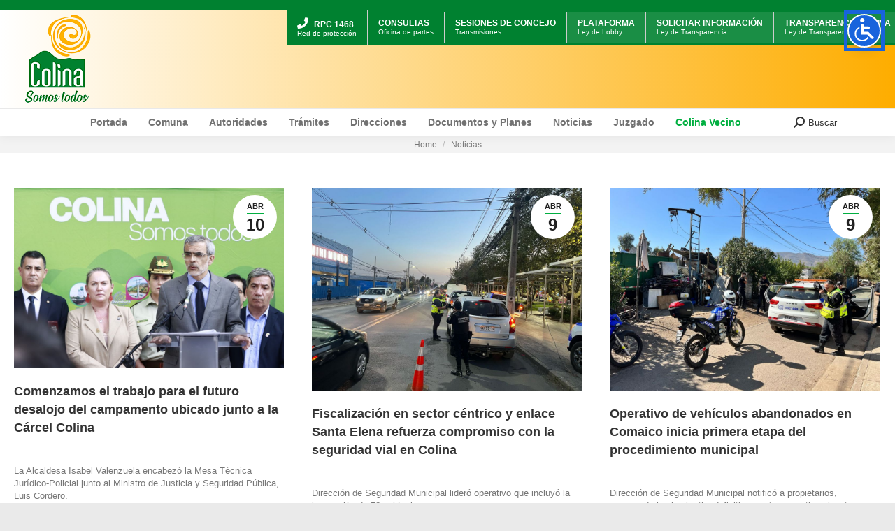

--- FILE ---
content_type: text/html; charset=UTF-8
request_url: https://www.colina.cl/noticias-todas/page/6/
body_size: 125773
content:
<!DOCTYPE html>
<!--[if !(IE 6) | !(IE 7) | !(IE 8)  ]><!-->
<html lang="es-CL" class="no-js">
<!--<![endif]-->
<head>
	<meta charset="UTF-8" />
		<meta name="viewport" content="width=device-width, initial-scale=1, maximum-scale=1, user-scalable=0">
		<meta name="theme-color" content="#01af40"/>	<link rel="profile" href="https://gmpg.org/xfn/11" />
	        <script type="text/javascript">
            if (/Android|webOS|iPhone|iPad|iPod|BlackBerry|IEMobile|Opera Mini/i.test(navigator.userAgent)) {
                var originalAddEventListener = EventTarget.prototype.addEventListener,
                    oldWidth = window.innerWidth;

                EventTarget.prototype.addEventListener = function (eventName, eventHandler, useCapture) {
                    if (eventName === "resize") {
                        originalAddEventListener.call(this, eventName, function (event) {
                            if (oldWidth === window.innerWidth) {
                                return;
                            }
                            else if (oldWidth !== window.innerWidth) {
                                oldWidth = window.innerWidth;
                            }
                            if (eventHandler.handleEvent) {
                                eventHandler.handleEvent.call(this, event);
                            }
                            else {
                                eventHandler.call(this, event);
                            };
                        }, useCapture);
                    }
                    else {
                        originalAddEventListener.call(this, eventName, eventHandler, useCapture);
                    };
                };
            };
        </script>
		<title>Noticias &#8211; Página 6 &#8211; Municipalidad De Colina</title>
<meta name='robots' content='max-image-preview:large' />
<link rel="alternate" type="application/rss+xml" title="Municipalidad De Colina &raquo; Feed" href="https://www.colina.cl/feed/" />
<link rel="alternate" type="application/rss+xml" title="Municipalidad De Colina &raquo; Feed de comentarios" href="https://www.colina.cl/comments/feed/" />
<link rel='stylesheet' id='cf7ic_style-css'  href='https://www.colina.cl/wp-content/plugins/contact-form-7-image-captcha/css/cf7ic-style.css' type='text/css' media='all' />
<link rel='stylesheet' id='layerslider-css'  href='https://www.colina.cl/wp-content/plugins/LayerSlider/static/layerslider/css/layerslider.css' type='text/css' media='all' />
<link rel='stylesheet' id='ls-user-css'  href='https://www.colina.cl/wp-content/uploads/layerslider.custom.css' type='text/css' media='all' />
<link rel='stylesheet' id='ls-google-fonts-css'  href='https://fonts.googleapis.com/css?family=Lato:100,300,regular,700,900%7COpen+Sans:300%7CIndie+Flower:regular%7COswald:300,regular,700&#038;subset=latin%2Clatin-ext' type='text/css' media='all' />
<link rel='stylesheet' id='adop_style-css'  href='https://www.colina.cl/wp-content/plugins/adopcion/css/adop_style.css' type='text/css' media='all' />
<link rel='stylesheet' id='estilo_imagenes_radio-css'  href='https://www.colina.cl/wp-content/plugins/cf7-imageradio/css/estilo.css' type='text/css' media='all' />
<link rel='stylesheet' id='cf7simplepopup-css-css'  href='https://www.colina.cl/wp-content/plugins/cf7-sweet-alert-popup/assets/css/cf7simplepopup-core.css' type='text/css' media='all' />
<link rel='stylesheet' id='dnd-upload-cf7-css'  href='https://www.colina.cl/wp-content/plugins/drag-and-drop-multiple-file-upload-contact-form-7/assets/css/dnd-upload-cf7.css' type='text/css' media='all' />
<link rel='stylesheet' id='contact-form-7-css'  href='https://www.colina.cl/wp-content/plugins/contact-form-7/includes/css/styles.css' type='text/css' media='all' />
<link rel='stylesheet' id='wp-popup-css-css'  href='https://www.colina.cl/wp-content/plugins/wp-pop-up/assets/wp-popup.css' type='text/css' media='all' />
<link rel='stylesheet' id='the7-Defaults-css'  href='https://www.colina.cl/wp-content/uploads/smile_fonts/Defaults/Defaults.css' type='text/css' media='all' />
<link rel='stylesheet' id='heateor_sss_frontend_css-css'  href='https://www.colina.cl/wp-content/plugins/sassy-social-share/public/css/sassy-social-share-public.css' type='text/css' media='all' />
<style id='heateor_sss_frontend_css-inline-css' type='text/css'>
.heateor_sss_button_instagram span.heateor_sss_svg,a.heateor_sss_instagram span.heateor_sss_svg{background:radial-gradient(circle at 30% 107%,#fdf497 0,#fdf497 5%,#fd5949 45%,#d6249f 60%,#285aeb 90%)}.heateor_sss_horizontal_sharing .heateor_sss_svg,.heateor_sss_standard_follow_icons_container .heateor_sss_svg{color:#fff;border-width:0px;border-style:solid;border-color:transparent}.heateor_sss_horizontal_sharing .heateorSssTCBackground{color:#666}.heateor_sss_horizontal_sharing span.heateor_sss_svg:hover,.heateor_sss_standard_follow_icons_container span.heateor_sss_svg:hover{border-color:transparent;}.heateor_sss_vertical_sharing span.heateor_sss_svg,.heateor_sss_floating_follow_icons_container span.heateor_sss_svg{color:#fff;border-width:0px;border-style:solid;border-color:transparent;}.heateor_sss_vertical_sharing .heateorSssTCBackground{color:#666;}.heateor_sss_vertical_sharing span.heateor_sss_svg:hover,.heateor_sss_floating_follow_icons_container span.heateor_sss_svg:hover{border-color:transparent;}@media screen and (max-width:783px) {.heateor_sss_vertical_sharing{display:none!important}}
</style>
<link rel='stylesheet' id='dt-web-fonts-css'  href='https://fonts.googleapis.com/css?family=Roboto:400,600,700%7COpen+Sans:400,600,700&#038;display=swap' type='text/css' media='all' />
<link rel='stylesheet' id='dt-main-css'  href='https://www.colina.cl/wp-content/themes/dt-the7/css/main.min.css' type='text/css' media='all' />
<link rel='stylesheet' id='the7-font-css'  href='https://www.colina.cl/wp-content/themes/dt-the7/fonts/icomoon-the7-font/icomoon-the7-font.min.css' type='text/css' media='all' />
<link rel='stylesheet' id='the7-awesome-fonts-css'  href='https://www.colina.cl/wp-content/themes/dt-the7/fonts/FontAwesome/css/all.min.css' type='text/css' media='all' />
<link rel='stylesheet' id='the7-awesome-fonts-back-css'  href='https://www.colina.cl/wp-content/themes/dt-the7/fonts/FontAwesome/back-compat.min.css' type='text/css' media='all' />
<link rel='stylesheet' id='the7-custom-scrollbar-css'  href='https://www.colina.cl/wp-content/themes/dt-the7/lib/custom-scrollbar/custom-scrollbar.min.css' type='text/css' media='all' />
<link rel='stylesheet' id='the7-wpbakery-css'  href='https://www.colina.cl/wp-content/themes/dt-the7/css/wpbakery.min.css' type='text/css' media='all' />
<link rel='stylesheet' id='cf7cf-style-css'  href='https://www.colina.cl/wp-content/plugins/cf7-conditional-fields/style.css' type='text/css' media='all' />
<link rel='stylesheet' id='the7-css-vars-css'  href='https://www.colina.cl/wp-content/uploads/the7-css/css-vars.css' type='text/css' media='all' />
<link rel='stylesheet' id='dt-custom-css'  href='https://www.colina.cl/wp-content/uploads/the7-css/custom.css' type='text/css' media='all' />
<link rel='stylesheet' id='dt-media-css'  href='https://www.colina.cl/wp-content/uploads/the7-css/media.css' type='text/css' media='all' />
<link rel='stylesheet' id='the7-mega-menu-css'  href='https://www.colina.cl/wp-content/uploads/the7-css/mega-menu.css' type='text/css' media='all' />
<link rel='stylesheet' id='wordpresscrm-layout-css'  href='//www.colina.cl/wp-content/plugins/integration-dynamics/resources/front/css/wordpresscrm.css' type='text/css' media='all' />
<link rel='stylesheet' id='wordpresscrm-jquery-css'  href='//www.colina.cl/wp-content/plugins/integration-dynamics/resources/front/css/wordpresscrm-jqueryui-css.css' type='text/css' media='all' />
<link rel='stylesheet' id='jquery-datetimepicker-css'  href='//www.colina.cl/wp-content/plugins/integration-dynamics/resources/front/css/jquery.datetimepicker.css' type='text/css' media='all' />
<link rel='stylesheet' id='style-css'  href='https://www.colina.cl/wp-content/themes/dt-the7/style.css' type='text/css' media='all' />
<script type='text/javascript' id='jquery-core-js-extra'>
/* <![CDATA[ */
var wpadcf7sl_public = {"ajaxurl":"https:\/\/www.colina.cl\/wp-admin\/admin-ajax.php","nonce":"efa24e9628"};
/* ]]> */
</script>
<script type='text/javascript' src='https://www.colina.cl/wp-includes/js/jquery/jquery.min.js' id='jquery-core-js'></script>
<script type='text/javascript' src='https://www.colina.cl/wp-includes/js/jquery/jquery-migrate.min.js' id='jquery-migrate-js'></script>
<script type='text/javascript' id='dt-above-fold-js-extra'>
/* <![CDATA[ */
var dtLocal = {"themeUrl":"https:\/\/www.colina.cl\/wp-content\/themes\/dt-the7","passText":"To view this protected post, enter the password below:","moreButtonText":{"loading":"Loading...","loadMore":"Load more"},"postID":"8020","ajaxurl":"https:\/\/www.colina.cl\/wp-admin\/admin-ajax.php","REST":{"baseUrl":"https:\/\/www.colina.cl\/wp-json\/the7\/v1","endpoints":{"sendMail":"\/send-mail"}},"contactMessages":{"required":"One or more fields have an error. Please check and try again.","terms":"Please accept the privacy policy.","fillTheCaptchaError":"Please, fill the captcha."},"captchaSiteKey":"","ajaxNonce":"51def6889b","pageData":{"type":"page","template":"blog","layout":"masonry"},"themeSettings":{"smoothScroll":"off","lazyLoading":false,"accentColor":{"mode":"solid","color":"#01af40"},"desktopHeader":{"height":150},"ToggleCaptionEnabled":"disabled","ToggleCaption":"Navigation","floatingHeader":{"showAfter":150,"showMenu":true,"height":45,"logo":{"showLogo":false,"html":"","url":"https:\/\/www.colina.cl\/"}},"topLine":{"floatingTopLine":{"logo":{"showLogo":false,"html":""}}},"mobileHeader":{"firstSwitchPoint":1150,"secondSwitchPoint":1150,"firstSwitchPointHeight":60,"secondSwitchPointHeight":60,"mobileToggleCaptionEnabled":"disabled","mobileToggleCaption":"Menu"},"stickyMobileHeaderFirstSwitch":{"logo":{"html":"<img class=\" preload-me\" src=\"https:\/\/www.colina.cl\/wp-content\/uploads\/2019\/07\/logo_top_chico_2019.png\" srcset=\"https:\/\/www.colina.cl\/wp-content\/uploads\/2019\/07\/logo_top_chico_2019.png 58w, https:\/\/www.colina.cl\/wp-content\/uploads\/2019\/07\/logo_top_chico_2019.png 58w\" width=\"58\" height=\"69\"   sizes=\"58px\" alt=\"Municipalidad De Colina\" \/>"}},"stickyMobileHeaderSecondSwitch":{"logo":{"html":"<img class=\" preload-me\" src=\"https:\/\/www.colina.cl\/wp-content\/uploads\/2019\/07\/logo_top_chico_2019.png\" srcset=\"https:\/\/www.colina.cl\/wp-content\/uploads\/2019\/07\/logo_top_chico_2019.png 58w, https:\/\/www.colina.cl\/wp-content\/uploads\/2019\/07\/logo_top_chico_2019.png 58w\" width=\"58\" height=\"69\"   sizes=\"58px\" alt=\"Municipalidad De Colina\" \/>"}},"content":{"textColor":"#777777","headerColor":"#333333"},"sidebar":{"switchPoint":970},"boxedWidth":"1280px","stripes":{"stripe1":{"textColor":"#777777","headerColor":"#333333"},"stripe2":{"textColor":"#ffffff","headerColor":"#ffffff"},"stripe3":{"textColor":"#ffffff","headerColor":"#ffffff"}}},"VCMobileScreenWidth":"768"};
var dtShare = {"shareButtonText":{"facebook":"Share on Facebook","twitter":"Tweet","pinterest":"Pin it","linkedin":"Share on Linkedin","whatsapp":"Share on Whatsapp"},"overlayOpacity":"85"};
/* ]]> */
</script>
<script type='text/javascript' defer src='https://www.colina.cl/wp-content/themes/dt-the7/js/above-the-fold.min.js' id='dt-above-fold-js'></script>
<meta name="generator" content="Powered by LayerSlider 6.10.2 - Multi-Purpose, Responsive, Parallax, Mobile-Friendly Slider Plugin for WordPress." />
<!-- LayerSlider updates and docs at: https://layerslider.kreaturamedia.com -->
<link rel="https://api.w.org/" href="https://www.colina.cl/wp-json/" /><link rel="alternate" type="application/json" href="https://www.colina.cl/wp-json/wp/v2/pages/8020" /><link rel="canonical" href="https://www.colina.cl/noticias-todas/" />
<link rel="alternate" type="application/json+oembed" href="https://www.colina.cl/wp-json/oembed/1.0/embed?url=https%3A%2F%2Fwww.colina.cl%2Fnoticias-todas%2F" />
<link rel="alternate" type="text/xml+oembed" href="https://www.colina.cl/wp-json/oembed/1.0/embed?url=https%3A%2F%2Fwww.colina.cl%2Fnoticias-todas%2F&#038;format=xml" />
<script>var cf7windowWidth = 500;var cf7simplePopupAutoClose = 7000;</script><meta property="og:site_name" content="Municipalidad De Colina" />
<meta property="og:title" content="Noticias" />
<meta property="og:url" content="https://www.colina.cl/noticias-todas/" />
<meta property="og:type" content="article" />
<meta name="generator" content="Powered by WPBakery Page Builder - drag and drop page builder for WordPress."/>
<link rel="icon" href="https://www.colina.cl/wp-content/uploads/2018/01/favicon_16x16.png" type="image/png" sizes="16x16"/><link rel="icon" href="https://www.colina.cl/wp-content/uploads/2018/01/favicon_retina.png" type="image/png" sizes="32x32"/>		<style type="text/css" id="wp-custom-css">
			.mini-nav {
   top: 0;
   margin-top: 15px !important;
   background-color: #008130;
   position: absolute;
	white-space: nowrap;
}
.main-nav > li > a {
    margin: 10px 10px 10px 10px;
    padding: 0px 5px 0px 5px;
}
.microtoptitle{
	font-size: 12px !important;
}
.mini-nav a{
	color: #fff !important;
	font-size: 10px !important;
	line-height: 12px !important;
	
  /*padding-right: 15px;*/
  padding-top: 5px;
}

.mini-nav li{
	margin: 0px !important;
	padding-right: 15px;
	padding-left:15px;
	border-right: 1px solid #ccc;
	display: inline-block !important;
}

#top-menu > li:nth-child(n+4) {background-color: rgba(255,255,255, 0.1)}

@media only screen and (max-width: 1151px) {
	.mini-nav{
		display: none !important;
	}
	
}
@media only screen and (max-width: 600px) {
	.mini-nav{
		padding-top: 0px;
		padding-right: 0px !important;
    margin-left: 0px !important;
    margin-right: -20px !important;
    padding-left: 10px !important;
    margin-top: 100px !important;
    position: absolute !important;
		width: 100% !important;
		display: initial !important;
		white-space: initial;
	}
	
	.mini-nav li{
		width: 30%;
		padding-right: 0px !important;
		padding-left: 5px !important;
		padding-top: 10px;
		text-align: center;
	}
	
	.mini-nav a{
		font-size: 9px !important;
		border-right: none !important;
		padding-top: 0px !important;
		padding-right: 0px !important;
		width: 100%;
	}
	
	.mini-nav a > div{
		width:100%;
	}
	
	
	
	.microtoptitle{
		font-size: 9px !important;
	}
	
	.mobile-branding{
		margin-bottom: 120px;
	}
	
	.mobile-navigation{
		    margin-top: -100px !important;
	}
}

@media only screen and (max-width: 375px) {
	.mini-nav{ 
		padding-left: 5px !important;
	}
	
	.mini-nav a{
		font-size: 8px !important;
	}
	
	.microtoptitle{
	font-size: 8px !important;
	}
	
	.mini-nav li{
		width: 90px;
	}
}

.navigation{
	background-color: #fff !important;
}

.header-bar{
	background: rgb(255,255,255);
	background: linear-gradient(90deg, rgba(255,255,255,1) 0%, rgba(254,173,0,1) 100%);
}		</style>
		<noscript><style> .wpb_animate_when_almost_visible { opacity: 1; }</style></noscript><!-- Global site tag (gtag.js) - Google Analytics -->
<script async src="https://www.googletagmanager.com/gtag/js?id=UA-113411861-1"></script>
<script>
  window.dataLayer = window.dataLayer || [];
  function gtag(){dataLayer.push(arguments);}
  gtag('js', new Date());
  setTimeout("gtag('event', 'No Bounce', { 'event_category' : 'Adjusted Bounce' })",40000);
  gtag('config', 'UA-113411861-1');
	gtag('config', 'G-BXDJ7D3JKL');
</script>

<style id='the7-custom-inline-css' type='text/css'>
.ult_main_cl.ult-adjust-bottom-margin.marginBottomCero
{
margin-bottom: 0px;
}

.wf-container-title{
padding-top: 10px;
}

.marginBottomCero{
margin-bottom: 0px !important;
}

.ls-shadow{
display: none !important;
}

.tarjeta{
	/*display: none !important;*/
}

.tarjeta span, .tarjeta a{
color: #01af40 !important;
}

.heateor_sss_sharing_ul li:last-child{
display: none;
}

.list-type-menu{margin-top:30px;}
.alo_colina{
position:absolute; 
margin-top:-60px; 
margin-left:90px;
}

.nubes_header{
width: 404px;
height: 112px; 
background-image: url(https://www.colina.cl/wp-content/uploads/2022/09/barra_seguridad_2022c.png);

/*background-image: url(https://www.colina.cl/wp-content/uploads/2022/02/top-logo-side-permisos.jpg);*/
/*background-image: url(https://www.colina.cl/wp-content/uploads/2021/09/barra_superior_fono_denuncia_septiembre_2021.png);*/
/*background-image: url(https://www.colina.cl/wp-content/uploads/2022/05/aniversario_may_2022.png);*/
/*	background-image: url(https://www.colina.cl/wp-content/uploads/2021/09/colina_previene_oct_2021.png);*/
background-size: cover;
background-repeat: no-repeat;
background-position: center;
color: #fff;
}

/*.wpb_content_element{
margin-bottom: 15px !important;
}*/

a.author.vcard{
display: none;
}

.hide{
display:none !important;
}

#ouibounce-modal .modal .modal-body * {

width: auto;
height: auto;
max-height: 99%;

}

#ouibounce-modal .modal-body {

font-size: 0.9em;
overflow: hidden;
height: 100%;}

h4{
font-size: 16px !important;
}

.slb_template_tag_item_title{
	display: none !important;
}

.ls-gui-element{
	opacity: 0.8;
}

.lb-details{
	display: none;
}

.masthead .branding .menu-select, .masthead .branding .mini-nav > ul:not(.mini-sub-nav) > li > a{
	font-size: 10px !important;
}

time{
	display: none;
}



.sidebar-content .custom-menu .menu-item a:first-child{
	font-weight: 900;
}

.branding, .mobile-header-bar{
	/*background-image: url(https://www.colina.cl/wp-content/uploads/2021/09/bg_campania_cancer_oct_2021.jpg);
	background-repeat: repeat;*/
	/*background-image: url(https://www.colina.cl/wp-content/uploads/2021/12/bg_rojo_navidad.png);
	background-attachment: fixed;
  
  background-repeat: no-repeat;
  background-size: cover;*/
	
	border-top: 15px solid #008130;
	/*border-top: 15px solid #0089ff;*/
	padding-bottom: 5px !important;
	padding-top: 5px !important;
}

.branding>a, .branding>img{
	/*padding: 0px !important; */
}

.vc_gitem-post-data-source-post_excerpt{
	    font-size: 12px;
    line-height: 16px;
	text-align: justify;
}

.vc_gitem-post-data-source-post_title h4{
    background-color: #F9F9F9;
    margin-right: -10px;
    margin-left: -10px;
    padding: 10px;
    margin-top: -10px;
    position: relative;
    
    -webkit-box-shadow: 0px 2px 8px 0px rgb(219 219 219);
    -moz-box-shadow: 0px 2px 8px 0px rgba(219,219,219,1);
    box-shadow: 0px 2px 8px 0px rgb(219 219 219);
}

.vc_gitem-zone-mini .vc_gitem_row .vc_gitem-col{
	    /*border: 5px dotted rgba(1,169,91,0.2);*/
}

.sub-nav {
  z-index: 99;
}

.aui-button, .aui-root svg{
    height: 64px !important;
    width: 64px !important;
}

.aui-button{
	 animation: skew-y-shaking 2.25s infinite;
}

@keyframes skew-y-shaking {
 0% { transform: translate(0, 0) rotate(0deg); }
  25% { transform: translate(5px, 5px) rotate(5deg); }
  50% { transform: translate(0, 0) rotate(0deg); }
  75% { transform: translate(-5px, 5px) rotate(-5deg); }
  100% { transform: translate(0, 0) rotate(0deg); }
}

.lucide-help-circle{
     background-image: url("[data-uri]");
     background-repeat: no-repeat;
    background-size: cover;
}

.lucide-help-circle circle, .lucide-help-circle path, .lucide-help-circle line{
    display: none;
}
</style>
</head>
<body id="the7-body" class="paged page-template page-template-template-blog-masonry page-template-template-blog-masonry-php page page-id-8020 wp-embed-responsive paged-6 page-paged-6 blog layout-masonry description-under-image boxed-layout dt-responsive-on right-mobile-menu-close-icon ouside-menu-close-icon mobile-hamburger-close-bg-enable mobile-hamburger-close-bg-hover-enable  fade-medium-mobile-menu-close-icon fade-medium-menu-close-icon srcset-enabled btn-flat custom-btn-color custom-btn-hover-color phantom-fade phantom-shadow-decoration phantom-logo-off floating-mobile-menu-icon top-header first-switch-logo-center first-switch-menu-left second-switch-logo-center second-switch-menu-left layzr-loading-on no-avatars popup-message-style dt-fa-compatibility the7-ver-9.13.0 wpb-js-composer js-comp-ver-6.6.0.1 vc_responsive">
<!-- The7 9.13.0 -->

<div id="page" class="boxed">
	<a class="skip-link screen-reader-text" href="#content">Skip to content</a>

<div class="masthead classic-header center full-width-line widgets full-height full-width surround shadow-decoration shadow-mobile-header-decoration small-mobile-menu-icon mobile-menu-icon-bg-on mobile-menu-icon-hover-bg-on dt-parent-menu-clickable show-sub-menu-on-hover show-device-logo show-mobile-logo"  role="banner">

	<div class="top-bar top-bar-empty top-bar-line-hide">
	<div class="top-bar-bg" ></div>
	<div class="mini-widgets left-widgets"></div><div class="mini-widgets right-widgets"></div></div>

	<header class="header-bar">

		<div class="branding">
	<div id="site-title" class="assistive-text">Municipalidad De Colina</div>
	<div id="site-description" class="assistive-text">Somos Todos</div>
	<a class="" href="https://www.colina.cl/"><img class=" preload-me" src="https://www.colina.cl/wp-content/uploads/2022/02/logo-2022.png" srcset="https://www.colina.cl/wp-content/uploads/2022/02/logo-2022.png 130w, https://www.colina.cl/wp-content/uploads/2022/02/logo-2022.png 130w" width="130" height="130"   sizes="130px" alt="Municipalidad De Colina" /><img class="mobile-logo preload-me" src="https://www.colina.cl/wp-content/uploads/2019/07/logo_top_chico_2019.png" srcset="https://www.colina.cl/wp-content/uploads/2019/07/logo_top_chico_2019.png 58w, https://www.colina.cl/wp-content/uploads/2019/07/logo_top_chico_2019.png 58w" width="58" height="69"   sizes="58px" alt="Municipalidad De Colina" /></a><div class="mini-widgets"><div class="text-area show-on-desktop in-menu-first-switch in-menu-second-switch"><p><!--<a href="https://www.colina.cl/seguridad/">

<div class="nubes_header hide-on-second-switch" ></div>

</a>--><!--

<div class="nubes_header hide-on-second-switch" ></div>

--></p>
</div></div><div class="mini-widgets"><div class="text-area show-on-desktop in-menu-first-switch in-menu-second-switch"><div class="alo_colina hide-on-second-switch"><a href="tel:+56227073300"><img src="https://www.colina.cl/wp-content/uploads/2016/07/AloColina.png" alt="" /></a></div>
</div><div class="mini-nav show-on-desktop hide-on-first-switch near-logo-second-switch list-type-menu list-type-menu-first-switch list-type-menu-second-switch"><ul id="top-menu" role="menubar"><li class="menu-item menu-item-type-custom menu-item-object-custom menu-item-23579 first" role="presentation"><a href='#' data-level='1' role="menuitem"><span class="menu-item-text"><span class="menu-text"><a href="https://www.colina.cl/seguridad/" style="/*padding: 10px;     background-color: #0081;  */"><div><b class="microtoptitle"><i class="fa fa-phone" style="color:#fff"></i> RPC 1468</b><p>Red de protección</p></div></a></span></span></a></li> <li class="menu-item menu-item-type-custom menu-item-object-custom menu-item-23920" role="presentation"><a href='#' data-level='1' role="menuitem"><span class="menu-item-text"><span class="menu-text"><a href="https://www.colina.cl/procedimiento-administrativo/"><div><b class="microtoptitle">CONSULTAS</b><p>Oficina de partes</p></div></a></span></span></a></li> <li class="menu-item menu-item-type-custom menu-item-object-custom menu-item-23919" role="presentation"><a href='#' data-level='1' role="menuitem"><span class="menu-item-text"><span class="menu-text"><a href="https://www.colina.cl/concejos-municipales/" rel="noopener"><div><b class="microtoptitle">SESIONES DE CONCEJO</b><p>Transmisiones</p></div><br></a></span></span></a></li> <li class="menu-item menu-item-type-custom menu-item-object-custom menu-item-22" role="presentation"><a href='#' data-level='1' role="menuitem"><span class="menu-item-text"><span class="menu-text"><a href="https://www.leylobby.gob.cl/instituciones/MU057" target="_blank" rel="noopener"> <div><b class="microtoptitle">PLATAFORMA</b><p>Ley de Lobby</p></div> </a></span></span></a></li> <li class="menu-item menu-item-type-custom menu-item-object-custom menu-item-23" role="presentation"><a href='#' data-level='1' role="menuitem"><span class="menu-item-text"><span class="menu-text"><a href="http://www.portaltransparencia.cl/PortalPdT/web/guest/directorio-de-organismos-regulados?p_p_id=pdtorganismos_WAR_pdtorganismosportlet&#038;orgcode=86a7e6be8a8f4d2f8774412f7ac4a084" target="_blank" rel="noopener"> <div><b class="microtoptitle">SOLICITAR INFORMACIÓN</b><p>Ley de Transparencia</p></div> </a></span></span></a></li> <li class="menu-item menu-item-type-custom menu-item-object-custom menu-item-24" role="presentation"><a href='#' data-level='1' role="menuitem"><span class="menu-item-text"><span class="menu-text"><a href="https://www.portaltransparencia.cl/PortalPdT/pdtta?codOrganismo=MU057" target="_blank" rel="noopener"> <div><b class="microtoptitle">TRANSPARENCIA ACTIVA</b><p>Ley de Transparencia</p></div> </a></span></span></a></li> </ul><div class="menu-select"><span class="customSelect1"><span class="customSelectInner"><i class=" the7-mw-icon-dropdown-menu-bold"></i>Top Bar</span></span></div></div><div class="text-area hide-on-desktop near-logo-first-switch near-logo-second-switch"><p><!--<a href="https://www.colina.cl/procedimiento-administrativo/">

<div style="position: absolute; top: 0; right: 0; width: 64px; height:64px; color: #fff; background-color: #f1f1f1; margin-top: -32px">.</div>

</a>--></p>
</div></div></div>

		<nav class="navigation">

			<ul id="primary-menu" class="main-nav underline-decoration upwards-line outside-item-custom-margin" role="menubar"><li class="menu-item menu-item-type-custom menu-item-object-custom menu-item-9052 first" role="presentation"><a href='/' data-level='1' role="menuitem"><span class="menu-item-text"><span class="menu-text">Portada</span></span></a></li> <li class="menu-item menu-item-type-custom menu-item-object-custom menu-item-has-children menu-item-10771 has-children" role="presentation"><a href='#' data-level='1' role="menuitem"><span class="menu-item-text"><span class="menu-text">Comuna</span></span></a><ul class="sub-nav" role="menubar"><li class="menu-item menu-item-type-post_type menu-item-object-page menu-item-1501 first" role="presentation"><a href='https://www.colina.cl/historia-de-colina/' data-level='2' role="menuitem"><span class="menu-item-text"><span class="menu-text">Historia</span></span></a></li> <li class="menu-item menu-item-type-post_type menu-item-object-page menu-item-10773" role="presentation"><a href='https://www.colina.cl/los-cuatro-hitos-de-chacabuco/' data-level='2' role="menuitem"><span class="menu-item-text"><span class="menu-text">Los Cuatro Hitos de Chacabuco</span></span></a></li> <li class="menu-item menu-item-type-post_type menu-item-object-page menu-item-10772" role="presentation"><a href='https://www.colina.cl/cuasimodo-en-colina/' data-level='2' role="menuitem"><span class="menu-item-text"><span class="menu-text">Cuasimodo en Colina</span></span></a></li> </ul></li> <li class="menu-item menu-item-type-custom menu-item-object-custom menu-item-has-children menu-item-8634 has-children" role="presentation"><a href='#' data-level='1' role="menuitem"><span class="menu-item-text"><span class="menu-text">Autoridades</span></span></a><ul class="sub-nav" role="menubar"><li class="menu-item menu-item-type-custom menu-item-object-custom menu-item-8 first" role="presentation"><a href='https://www.colina.cl/alcaldesa' data-level='2' role="menuitem"><span class="menu-item-text"><span class="menu-text">Alcaldesa</span></span></a></li> <li class="menu-item menu-item-type-post_type menu-item-object-page menu-item-9010" role="presentation"><a href='https://www.colina.cl/concejales/' data-level='2' role="menuitem"><span class="menu-item-text"><span class="menu-text">Concejales</span></span></a></li> </ul></li> <li class="menu-item menu-item-type-custom menu-item-object-custom menu-item-has-children menu-item-10 has-children" role="presentation"><a href='#' data-level='1' role="menuitem"><span class="menu-item-text"><span class="menu-text">Trámites</span></span></a><ul class="sub-nav" role="menubar"><li class="menu-item menu-item-type-custom menu-item-object-custom menu-item-has-children menu-item-30286 first has-children" role="presentation"><a href='#' data-level='2' role="menuitem"><span class="menu-item-text"><span class="menu-text">Tránsito</span></span></a><ul class="sub-nav" role="menubar"><li class="menu-item menu-item-type-custom menu-item-object-custom menu-item-1902 first" role="presentation"><a href='https://www.colina.cl/permiso-de-circulacion' data-level='3' role="menuitem"><span class="menu-item-text"><span class="menu-text">Pago Permiso de Circulación</span></span></a></li> <li class="menu-item menu-item-type-custom menu-item-object-custom menu-item-34099" role="presentation"><a href='https://www.colina.cl/agenda-tu-cita/' data-level='3' role="menuitem"><span class="menu-item-text"><span class="menu-text">Agenda tu cita Online</span></span></a></li> <li class="menu-item menu-item-type-custom menu-item-object-custom menu-item-30287" role="presentation"><a href='https://sertex2.stonline.cl/Colina/pagosvarios/asp/inicio.asp' data-level='3' role="menuitem"><span class="menu-item-text"><span class="menu-text">Pagos Varios Tránsito</span></span></a></li> <li class="menu-item menu-item-type-post_type menu-item-object-page menu-item-30288" role="presentation"><a href='https://www.colina.cl/transito/primeras-licencias/' data-level='3' role="menuitem"><span class="menu-item-text"><span class="menu-text">Info. Primeras Licencias</span></span></a></li> <li class="menu-item menu-item-type-post_type menu-item-object-page menu-item-30289" role="presentation"><a href='https://www.colina.cl/transito/permisos-de-circulacion/' data-level='3' role="menuitem"><span class="menu-item-text"><span class="menu-text">Info. Permisos de circulación</span></span></a></li> </ul></li> <li class="hide menu-item menu-item-type-custom menu-item-object-custom menu-item-11711" role="presentation"><a href='https://www.colina.cl/permiso-de-circulacion/' target='_blank' data-level='2' role="menuitem"><span class="menu-item-text"><span class="menu-text">Validación Permisos de Circulación</span></span></a></li> <li class="menu-item menu-item-type-custom menu-item-object-custom menu-item-1904" role="presentation"><a href='https://colina.e-com.cl/Pagos/PatentesComerciales/Pago%20Patentes/onlinev4/inicio.asp?codMunic=13' target='_blank' data-level='2' role="menuitem"><span class="menu-item-text"><span class="menu-text">Patentes Comerciales</span></span></a></li> <li class="menu-item menu-item-type-custom menu-item-object-custom menu-item-11710" role="presentation"><a href='https://colina.e-com.cl/pagos/patentescomerciales/pago%20patentes/online/validacionpatente.asp?codMunic=13' target='_blank' data-level='2' role="menuitem"><span class="menu-item-text"><span class="menu-text">Validación Patentes Comerciales</span></span></a></li> <li class="menu-item menu-item-type-custom menu-item-object-custom menu-item-15958" role="presentation"><a href='http://colina.smartdom.cl' target='_blank' data-level='2' role="menuitem"><span class="menu-item-text"><span class="menu-text">Smart DOM</span></span></a></li> <li class="hide menu-item menu-item-type-custom menu-item-object-custom menu-item-8532" role="presentation"><a href='http://colina.filedom.cl/solicitud_certificados/' target='_blank' data-level='2' role="menuitem"><span class="menu-item-text"><span class="menu-text">Solicitudes de Certificados DOM</span></span></a></li> <li class="hide menu-item menu-item-type-custom menu-item-object-custom menu-item-1905" role="presentation"><a href='http://colina.filedom.cl/seguimiento_solicitudes/' target='_blank' data-level='2' role="menuitem"><span class="menu-item-text"><span class="menu-text">Seguimiento de Solicitudes DOM</span></span></a></li> <li class="hide menu-item menu-item-type-custom menu-item-object-custom menu-item-4871" role="presentation"><a href='http://colina.filedom.cl/seguimiento_certificados/index.php' target='_blank' data-level='2' role="menuitem"><span class="menu-item-text"><span class="menu-text">Seguimiento de Certificados DOM</span></span></a></li> <li class="menu-item menu-item-type-custom menu-item-object-custom menu-item-1907" role="presentation"><a href='https://cu.colina.cl/' data-level='2' role="menuitem"><span class="menu-item-text"><span class="menu-text">Of. de Información Reclamos y Sugerencias</span></span></a></li> <li class="menu-item menu-item-type-custom menu-item-object-custom menu-item-1908" role="presentation"><a href='https://www.colina.cl/ordenanzas_municipales' data-level='2' role="menuitem"><span class="menu-item-text"><span class="menu-text">Ordenanzas Municipales</span></span></a></li> <li class="menu-item menu-item-type-custom menu-item-object-custom menu-item-5329" role="presentation"><a href='https://colina.e-com.cl/Pagos/PagosVariosv3/?id=13' target='_blank' data-level='2' role="menuitem"><span class="menu-item-text"><span class="menu-text">Pago de Obras</span></span></a></li> <li class="menu-item menu-item-type-custom menu-item-object-custom menu-item-9441" role="presentation"><a href='https://www.colina.cl/pago-derechos-de-aseo/' data-level='2' role="menuitem"><span class="menu-item-text"><span class="menu-text">Pago Derechos de Aseo</span></span></a></li> <li class="menu-item menu-item-type-custom menu-item-object-custom menu-item-17109" role="presentation"><a href='https://colina.e-com.cl/Pagos/PagosVariosv3/?id=13' target='_blank' data-level='2' role="menuitem"><span class="menu-item-text"><span class="menu-text">Pago Derechos Varios</span></span></a></li> <li class="menu-item menu-item-type-custom menu-item-object-custom menu-item-10676" role="presentation"><a href='https://sertex2.stonline.cl/Colina/Partes_Empadronados/portal.asp' target='_blank' data-level='2' role="menuitem"><span class="menu-item-text"><span class="menu-text">Pago Multas Tag</span></span></a></li> <li class="menu-item menu-item-type-custom menu-item-object-custom menu-item-14911" role="presentation"><a href='https://sertex2.stonline.cl/Colina/Partes_Empadronados/mportal.asp' data-level='2' role="menuitem"><span class="menu-item-text"><span class="menu-text">Pago de Partes Empadronados</span></span></a></li> <li class="menu-item menu-item-type-post_type menu-item-object-page menu-item-34176" role="presentation"><a href='https://www.colina.cl/registro-social-de-hogares/' data-level='2' role="menuitem"><span class="menu-item-text"><span class="menu-text">Registro Social de Hogares</span></span></a></li> </ul></li> <li class="menu-item menu-item-type-custom menu-item-object-custom menu-item-has-children menu-item-11 has-children" role="presentation"><a href='#' data-level='1' role="menuitem"><span class="menu-item-text"><span class="menu-text">Direcciones</span></span></a><ul class="sub-nav" role="menubar"><li class="menu-item menu-item-type-post_type menu-item-object-page menu-item-21289 first" role="presentation"><a href='https://www.colina.cl/administracion-municipal/' data-level='2' role="menuitem"><span class="menu-item-text"><span class="menu-text">Administración Municipal</span></span></a></li> <li class="menu-item menu-item-type-post_type menu-item-object-page menu-item-25691" role="presentation"><a href='https://www.colina.cl/administracion-y-finanzas/' data-level='2' role="menuitem"><span class="menu-item-text"><span class="menu-text">Administración  y Finanzas</span></span></a></li> <li class="menu-item menu-item-type-post_type menu-item-object-page menu-item-9344" role="presentation"><a href='https://www.colina.cl/secretaria-municipal/' data-level='2' role="menuitem"><span class="menu-item-text"><span class="menu-text">Secretaría Municipal</span></span></a></li> <li class="menu-item menu-item-type-post_type menu-item-object-page menu-item-9345" role="presentation"><a href='https://www.colina.cl/direccion-de-control/' data-level='2' role="menuitem"><span class="menu-item-text"><span class="menu-text">Dirección de Control</span></span></a></li> <li class="menu-item menu-item-type-post_type menu-item-object-page menu-item-9346" role="presentation"><a href='https://www.colina.cl/direccion-secretaria-comunal-de-planificacion-secplan/' data-level='2' role="menuitem"><span class="menu-item-text"><span class="menu-text">Secretaría Comunal de Planificación</span></span></a></li> <li class="menu-item menu-item-type-post_type menu-item-object-page menu-item-9347" role="presentation"><a href='https://www.colina.cl/asesoria-juridica-2/' data-level='2' role="menuitem"><span class="menu-item-text"><span class="menu-text">Asesoría Jurídica</span></span></a></li> <li class="menu-item menu-item-type-post_type menu-item-object-page menu-item-9348" role="presentation"><a href='https://www.colina.cl/obras-municipales-dom/' data-level='2' role="menuitem"><span class="menu-item-text"><span class="menu-text">Obras Municipales</span></span></a></li> <li class="menu-item menu-item-type-post_type menu-item-object-page menu-item-18800" role="presentation"><a href='https://www.colina.cl/direccion-de-aseo-y-ornato/' data-level='2' role="menuitem"><span class="menu-item-text"><span class="menu-text">Aseo y Ornato</span></span></a></li> <li class="menu-item menu-item-type-post_type menu-item-object-page menu-item-9349" role="presentation"><a href='https://www.colina.cl/direccion-de-medioambiente/' data-level='2' role="menuitem"><span class="menu-item-text"><span class="menu-text">Medio Ambiente</span></span></a></li> <li class="menu-item menu-item-type-post_type menu-item-object-page menu-item-9350" role="presentation"><a href='https://www.colina.cl/transito/' data-level='2' role="menuitem"><span class="menu-item-text"><span class="menu-text">Tránsito y Transporte</span></span></a></li> <li class="menu-item menu-item-type-post_type menu-item-object-page menu-item-19986" role="presentation"><a href='https://www.colina.cl/direccion-gestion-de-riesgo-de-desastres/' data-level='2' role="menuitem"><span class="menu-item-text"><span class="menu-text">Gestión del Riesgo de Desastres</span></span></a></li> <li class="menu-item menu-item-type-post_type menu-item-object-page menu-item-9351" role="presentation"><a href='https://www.colina.cl/direccion-de-operaciones-2/' data-level='2' role="menuitem"><span class="menu-item-text"><span class="menu-text">Operaciones</span></span></a></li> <li class="menu-item menu-item-type-post_type menu-item-object-page menu-item-9352" role="presentation"><a href='https://www.colina.cl/desarrollo-comunitario-dideco/' data-level='2' role="menuitem"><span class="menu-item-text"><span class="menu-text">Desarrollo Comunitario</span></span></a></li> <li class="menu-item menu-item-type-post_type menu-item-object-page menu-item-9353" role="presentation"><a href='https://www.colina.cl/seguridad-publica-comunal/' data-level='2' role="menuitem"><span class="menu-item-text"><span class="menu-text">Seguridad Pública Comunal</span></span></a></li> </ul></li> <li class="menu-item menu-item-type-custom menu-item-object-custom menu-item-has-children menu-item-18383 has-children" role="presentation"><a href='#' data-level='1' role="menuitem"><span class="menu-item-text"><span class="menu-text">Documentos y Planes</span></span></a><ul class="sub-nav" role="menubar"><li class="menu-item menu-item-type-custom menu-item-object-custom menu-item-22436 first" role="presentation"><a href='https://www.colina.cl/pdfs/mapa_de_oferta_y_servicios_colina_octubre_2023.pdf' target='_blank' data-level='2' role="menuitem"><span class="menu-item-text"><span class="menu-text">Mapa de Oferta Comunal</span></span></a></li> <li class="menu-item menu-item-type-post_type menu-item-object-page menu-item-18387" role="presentation"><a href='https://www.colina.cl/pladeco-2021/' data-level='2' role="menuitem"><span class="menu-item-text"><span class="menu-text">Plan de Desarrollo Comunal</span></span></a></li> <li class="menu-item menu-item-type-post_type menu-item-object-page menu-item-18384" role="presentation"><a href='https://www.colina.cl/plan-regulador-comunal/' data-level='2' role="menuitem"><span class="menu-item-text"><span class="menu-text">Plan Regulador Comunal</span></span></a></li> <li class="menu-item menu-item-type-post_type menu-item-object-page menu-item-34692" role="presentation"><a href='https://www.colina.cl/pimep/' data-level='2' role="menuitem"><span class="menu-item-text"><span class="menu-text">PIMEP</span></span></a></li> <li class="menu-item menu-item-type-post_type menu-item-object-page menu-item-18388" role="presentation"><a href='https://www.colina.cl/cuenta-publica/' data-level='2' role="menuitem"><span class="menu-item-text"><span class="menu-text">Cuenta Publica</span></span></a></li> <li class="menu-item menu-item-type-post_type menu-item-object-page menu-item-18386" role="presentation"><a href='https://www.colina.cl/plan-comunal-de-seguridad-publica/' data-level='2' role="menuitem"><span class="menu-item-text"><span class="menu-text">Plan Comunal de Seguridad Pública</span></span></a></li> <li class="menu-item menu-item-type-post_type menu-item-object-page menu-item-18385" role="presentation"><a href='https://www.colina.cl/plan-comunal-de-emergencia/' data-level='2' role="menuitem"><span class="menu-item-text"><span class="menu-text">Plan Comunal de Emergencia</span></span></a></li> <li class="menu-item menu-item-type-post_type menu-item-object-page menu-item-22135" role="presentation"><a href='https://www.colina.cl/plan-gestion-hidrica/' data-level='2' role="menuitem"><span class="menu-item-text"><span class="menu-text">Plan Gestión Hídrica</span></span></a></li> <li class="menu-item menu-item-type-post_type menu-item-object-page menu-item-26725" role="presentation"><a href='https://www.colina.cl/decretos-exentos/' data-level='2' role="menuitem"><span class="menu-item-text"><span class="menu-text">Decretos Exentos</span></span></a></li> <li class="menu-item menu-item-type-custom menu-item-object-custom menu-item-33590" role="presentation"><a href='https://www.colina.cl/pdfs/PACCC_Colina_2025-2040.pdf' data-level='2' role="menuitem"><span class="menu-item-text"><span class="menu-text">Plan de Acción Comunal de Cambio Climático</span></span></a></li> <li class="menu-item menu-item-type-post_type menu-item-object-page menu-item-26728" role="presentation"><a href='https://www.colina.cl/decretos-alcaldicio-de-personal/' data-level='2' role="menuitem"><span class="menu-item-text"><span class="menu-text">Decretos Alcaldicios de Personal</span></span></a></li> <li class="menu-item menu-item-type-custom menu-item-object-custom menu-item-27463" role="presentation"><a href='https://www.colina.cl/wp-content/uploads/2024/02/estudio_de_biodiversidad_estero_rio_colina.pdf' data-level='2' role="menuitem"><span class="menu-item-text"><span class="menu-text">Biodiversidad Estero Rio Colina</span></span></a></li> <li class="menu-item menu-item-type-post_type menu-item-object-page menu-item-28280" role="presentation"><a href='https://www.colina.cl/reportes-anuales-inclusion-laboral/' data-level='2' role="menuitem"><span class="menu-item-text"><span class="menu-text">Reportes de Inclusión Laboral</span></span></a></li> <li class="menu-item menu-item-type-post_type menu-item-object-page menu-item-32876" role="presentation"><a href='https://www.colina.cl/formularios-para-contribuyentes/' data-level='2' role="menuitem"><span class="menu-item-text"><span class="menu-text">Formularios para Contribuyentes</span></span></a></li> <li class="menu-item menu-item-type-post_type menu-item-object-page menu-item-33794" role="presentation"><a href='https://www.colina.cl/convenios-receptores-de-fondos-publicos/' data-level='2' role="menuitem"><span class="menu-item-text"><span class="menu-text">Convenios receptores de fondos públicos</span></span></a></li> <li class="menu-item menu-item-type-post_type menu-item-object-page menu-item-33493" role="presentation"><a href='https://www.colina.cl/compras-de-trato-directo-por-causal-de-emergencia/' data-level='2' role="menuitem"><span class="menu-item-text"><span class="menu-text">Compras de trato directo por causal de emergencia</span></span></a></li> </ul></li> <li class="menu-item menu-item-type-post_type menu-item-object-page menu-item-16321" role="presentation"><a href='https://www.colina.cl/noticias/' data-level='1' role="menuitem"><span class="menu-item-text"><span class="menu-text">Noticias</span></span></a></li> <li class="menu-item menu-item-type-custom menu-item-object-custom menu-item-14" role="presentation"><a href='https://www.colina.cl/juzgado/' data-level='1' role="menuitem"><span class="menu-item-text"><span class="menu-text">Juzgado</span></span></a></li> <li class="tarjeta menu-item menu-item-type-custom menu-item-object-custom menu-item-20738" role="presentation"><a href='https://tinyurl.com/tarjetavecinocolina' data-level='1' role="menuitem"><span class="menu-item-text"><span class="menu-text">Colina Vecino</span></span></a></li> </ul>
			<div class="mini-widgets"><div class="mini-search show-on-desktop hide-on-first-switch hide-on-second-switch popup-search custom-icon"><form class="searchform mini-widget-searchform" role="search" method="get" action="https://www.colina.cl/">

	<div class="screen-reader-text">Search:</div>

	
		<a href="" class="submit"><i class=" mw-icon the7-mw-icon-search-bold"></i><span>Buscar</span></a>
		<div class="popup-search-wrap">
			<input type="text" class="field searchform-s" name="s" value="" placeholder="Type and hit enter …" title="Search form"/>
			<a href="" class="search-icon"><i class="the7-mw-icon-search-bold"></i></a>
		</div>

			<input type="submit" class="assistive-text searchsubmit" value="Go!"/>
</form>
</div></div>
		</nav>

	</header>

</div>
<div class="dt-mobile-header mobile-menu-show-divider">
	<div class="dt-close-mobile-menu-icon"><div class="close-line-wrap"><span class="close-line"></span><span class="close-line"></span><span class="close-line"></span></div></div>	<ul id="mobile-menu" class="mobile-main-nav" role="menubar">
		<li class="menu-item menu-item-type-custom menu-item-object-custom menu-item-9052 first" role="presentation"><a href='/' data-level='1' role="menuitem"><span class="menu-item-text"><span class="menu-text">Portada</span></span></a></li> <li class="menu-item menu-item-type-custom menu-item-object-custom menu-item-has-children menu-item-10771 has-children" role="presentation"><a href='#' data-level='1' role="menuitem"><span class="menu-item-text"><span class="menu-text">Comuna</span></span></a><ul class="sub-nav" role="menubar"><li class="menu-item menu-item-type-post_type menu-item-object-page menu-item-1501 first" role="presentation"><a href='https://www.colina.cl/historia-de-colina/' data-level='2' role="menuitem"><span class="menu-item-text"><span class="menu-text">Historia</span></span></a></li> <li class="menu-item menu-item-type-post_type menu-item-object-page menu-item-10773" role="presentation"><a href='https://www.colina.cl/los-cuatro-hitos-de-chacabuco/' data-level='2' role="menuitem"><span class="menu-item-text"><span class="menu-text">Los Cuatro Hitos de Chacabuco</span></span></a></li> <li class="menu-item menu-item-type-post_type menu-item-object-page menu-item-10772" role="presentation"><a href='https://www.colina.cl/cuasimodo-en-colina/' data-level='2' role="menuitem"><span class="menu-item-text"><span class="menu-text">Cuasimodo en Colina</span></span></a></li> </ul></li> <li class="menu-item menu-item-type-custom menu-item-object-custom menu-item-has-children menu-item-8634 has-children" role="presentation"><a href='#' data-level='1' role="menuitem"><span class="menu-item-text"><span class="menu-text">Autoridades</span></span></a><ul class="sub-nav" role="menubar"><li class="menu-item menu-item-type-custom menu-item-object-custom menu-item-8 first" role="presentation"><a href='https://www.colina.cl/alcaldesa' data-level='2' role="menuitem"><span class="menu-item-text"><span class="menu-text">Alcaldesa</span></span></a></li> <li class="menu-item menu-item-type-post_type menu-item-object-page menu-item-9010" role="presentation"><a href='https://www.colina.cl/concejales/' data-level='2' role="menuitem"><span class="menu-item-text"><span class="menu-text">Concejales</span></span></a></li> </ul></li> <li class="menu-item menu-item-type-custom menu-item-object-custom menu-item-has-children menu-item-10 has-children" role="presentation"><a href='#' data-level='1' role="menuitem"><span class="menu-item-text"><span class="menu-text">Trámites</span></span></a><ul class="sub-nav" role="menubar"><li class="menu-item menu-item-type-custom menu-item-object-custom menu-item-has-children menu-item-30286 first has-children" role="presentation"><a href='#' data-level='2' role="menuitem"><span class="menu-item-text"><span class="menu-text">Tránsito</span></span></a><ul class="sub-nav" role="menubar"><li class="menu-item menu-item-type-custom menu-item-object-custom menu-item-1902 first" role="presentation"><a href='https://www.colina.cl/permiso-de-circulacion' data-level='3' role="menuitem"><span class="menu-item-text"><span class="menu-text">Pago Permiso de Circulación</span></span></a></li> <li class="menu-item menu-item-type-custom menu-item-object-custom menu-item-34099" role="presentation"><a href='https://www.colina.cl/agenda-tu-cita/' data-level='3' role="menuitem"><span class="menu-item-text"><span class="menu-text">Agenda tu cita Online</span></span></a></li> <li class="menu-item menu-item-type-custom menu-item-object-custom menu-item-30287" role="presentation"><a href='https://sertex2.stonline.cl/Colina/pagosvarios/asp/inicio.asp' data-level='3' role="menuitem"><span class="menu-item-text"><span class="menu-text">Pagos Varios Tránsito</span></span></a></li> <li class="menu-item menu-item-type-post_type menu-item-object-page menu-item-30288" role="presentation"><a href='https://www.colina.cl/transito/primeras-licencias/' data-level='3' role="menuitem"><span class="menu-item-text"><span class="menu-text">Info. Primeras Licencias</span></span></a></li> <li class="menu-item menu-item-type-post_type menu-item-object-page menu-item-30289" role="presentation"><a href='https://www.colina.cl/transito/permisos-de-circulacion/' data-level='3' role="menuitem"><span class="menu-item-text"><span class="menu-text">Info. Permisos de circulación</span></span></a></li> </ul></li> <li class="hide menu-item menu-item-type-custom menu-item-object-custom menu-item-11711" role="presentation"><a href='https://www.colina.cl/permiso-de-circulacion/' target='_blank' data-level='2' role="menuitem"><span class="menu-item-text"><span class="menu-text">Validación Permisos de Circulación</span></span></a></li> <li class="menu-item menu-item-type-custom menu-item-object-custom menu-item-1904" role="presentation"><a href='https://colina.e-com.cl/Pagos/PatentesComerciales/Pago%20Patentes/onlinev4/inicio.asp?codMunic=13' target='_blank' data-level='2' role="menuitem"><span class="menu-item-text"><span class="menu-text">Patentes Comerciales</span></span></a></li> <li class="menu-item menu-item-type-custom menu-item-object-custom menu-item-11710" role="presentation"><a href='https://colina.e-com.cl/pagos/patentescomerciales/pago%20patentes/online/validacionpatente.asp?codMunic=13' target='_blank' data-level='2' role="menuitem"><span class="menu-item-text"><span class="menu-text">Validación Patentes Comerciales</span></span></a></li> <li class="menu-item menu-item-type-custom menu-item-object-custom menu-item-15958" role="presentation"><a href='http://colina.smartdom.cl' target='_blank' data-level='2' role="menuitem"><span class="menu-item-text"><span class="menu-text">Smart DOM</span></span></a></li> <li class="hide menu-item menu-item-type-custom menu-item-object-custom menu-item-8532" role="presentation"><a href='http://colina.filedom.cl/solicitud_certificados/' target='_blank' data-level='2' role="menuitem"><span class="menu-item-text"><span class="menu-text">Solicitudes de Certificados DOM</span></span></a></li> <li class="hide menu-item menu-item-type-custom menu-item-object-custom menu-item-1905" role="presentation"><a href='http://colina.filedom.cl/seguimiento_solicitudes/' target='_blank' data-level='2' role="menuitem"><span class="menu-item-text"><span class="menu-text">Seguimiento de Solicitudes DOM</span></span></a></li> <li class="hide menu-item menu-item-type-custom menu-item-object-custom menu-item-4871" role="presentation"><a href='http://colina.filedom.cl/seguimiento_certificados/index.php' target='_blank' data-level='2' role="menuitem"><span class="menu-item-text"><span class="menu-text">Seguimiento de Certificados DOM</span></span></a></li> <li class="menu-item menu-item-type-custom menu-item-object-custom menu-item-1907" role="presentation"><a href='https://cu.colina.cl/' data-level='2' role="menuitem"><span class="menu-item-text"><span class="menu-text">Of. de Información Reclamos y Sugerencias</span></span></a></li> <li class="menu-item menu-item-type-custom menu-item-object-custom menu-item-1908" role="presentation"><a href='https://www.colina.cl/ordenanzas_municipales' data-level='2' role="menuitem"><span class="menu-item-text"><span class="menu-text">Ordenanzas Municipales</span></span></a></li> <li class="menu-item menu-item-type-custom menu-item-object-custom menu-item-5329" role="presentation"><a href='https://colina.e-com.cl/Pagos/PagosVariosv3/?id=13' target='_blank' data-level='2' role="menuitem"><span class="menu-item-text"><span class="menu-text">Pago de Obras</span></span></a></li> <li class="menu-item menu-item-type-custom menu-item-object-custom menu-item-9441" role="presentation"><a href='https://www.colina.cl/pago-derechos-de-aseo/' data-level='2' role="menuitem"><span class="menu-item-text"><span class="menu-text">Pago Derechos de Aseo</span></span></a></li> <li class="menu-item menu-item-type-custom menu-item-object-custom menu-item-17109" role="presentation"><a href='https://colina.e-com.cl/Pagos/PagosVariosv3/?id=13' target='_blank' data-level='2' role="menuitem"><span class="menu-item-text"><span class="menu-text">Pago Derechos Varios</span></span></a></li> <li class="menu-item menu-item-type-custom menu-item-object-custom menu-item-10676" role="presentation"><a href='https://sertex2.stonline.cl/Colina/Partes_Empadronados/portal.asp' target='_blank' data-level='2' role="menuitem"><span class="menu-item-text"><span class="menu-text">Pago Multas Tag</span></span></a></li> <li class="menu-item menu-item-type-custom menu-item-object-custom menu-item-14911" role="presentation"><a href='https://sertex2.stonline.cl/Colina/Partes_Empadronados/mportal.asp' data-level='2' role="menuitem"><span class="menu-item-text"><span class="menu-text">Pago de Partes Empadronados</span></span></a></li> <li class="menu-item menu-item-type-post_type menu-item-object-page menu-item-34176" role="presentation"><a href='https://www.colina.cl/registro-social-de-hogares/' data-level='2' role="menuitem"><span class="menu-item-text"><span class="menu-text">Registro Social de Hogares</span></span></a></li> </ul></li> <li class="menu-item menu-item-type-custom menu-item-object-custom menu-item-has-children menu-item-11 has-children" role="presentation"><a href='#' data-level='1' role="menuitem"><span class="menu-item-text"><span class="menu-text">Direcciones</span></span></a><ul class="sub-nav" role="menubar"><li class="menu-item menu-item-type-post_type menu-item-object-page menu-item-21289 first" role="presentation"><a href='https://www.colina.cl/administracion-municipal/' data-level='2' role="menuitem"><span class="menu-item-text"><span class="menu-text">Administración Municipal</span></span></a></li> <li class="menu-item menu-item-type-post_type menu-item-object-page menu-item-25691" role="presentation"><a href='https://www.colina.cl/administracion-y-finanzas/' data-level='2' role="menuitem"><span class="menu-item-text"><span class="menu-text">Administración  y Finanzas</span></span></a></li> <li class="menu-item menu-item-type-post_type menu-item-object-page menu-item-9344" role="presentation"><a href='https://www.colina.cl/secretaria-municipal/' data-level='2' role="menuitem"><span class="menu-item-text"><span class="menu-text">Secretaría Municipal</span></span></a></li> <li class="menu-item menu-item-type-post_type menu-item-object-page menu-item-9345" role="presentation"><a href='https://www.colina.cl/direccion-de-control/' data-level='2' role="menuitem"><span class="menu-item-text"><span class="menu-text">Dirección de Control</span></span></a></li> <li class="menu-item menu-item-type-post_type menu-item-object-page menu-item-9346" role="presentation"><a href='https://www.colina.cl/direccion-secretaria-comunal-de-planificacion-secplan/' data-level='2' role="menuitem"><span class="menu-item-text"><span class="menu-text">Secretaría Comunal de Planificación</span></span></a></li> <li class="menu-item menu-item-type-post_type menu-item-object-page menu-item-9347" role="presentation"><a href='https://www.colina.cl/asesoria-juridica-2/' data-level='2' role="menuitem"><span class="menu-item-text"><span class="menu-text">Asesoría Jurídica</span></span></a></li> <li class="menu-item menu-item-type-post_type menu-item-object-page menu-item-9348" role="presentation"><a href='https://www.colina.cl/obras-municipales-dom/' data-level='2' role="menuitem"><span class="menu-item-text"><span class="menu-text">Obras Municipales</span></span></a></li> <li class="menu-item menu-item-type-post_type menu-item-object-page menu-item-18800" role="presentation"><a href='https://www.colina.cl/direccion-de-aseo-y-ornato/' data-level='2' role="menuitem"><span class="menu-item-text"><span class="menu-text">Aseo y Ornato</span></span></a></li> <li class="menu-item menu-item-type-post_type menu-item-object-page menu-item-9349" role="presentation"><a href='https://www.colina.cl/direccion-de-medioambiente/' data-level='2' role="menuitem"><span class="menu-item-text"><span class="menu-text">Medio Ambiente</span></span></a></li> <li class="menu-item menu-item-type-post_type menu-item-object-page menu-item-9350" role="presentation"><a href='https://www.colina.cl/transito/' data-level='2' role="menuitem"><span class="menu-item-text"><span class="menu-text">Tránsito y Transporte</span></span></a></li> <li class="menu-item menu-item-type-post_type menu-item-object-page menu-item-19986" role="presentation"><a href='https://www.colina.cl/direccion-gestion-de-riesgo-de-desastres/' data-level='2' role="menuitem"><span class="menu-item-text"><span class="menu-text">Gestión del Riesgo de Desastres</span></span></a></li> <li class="menu-item menu-item-type-post_type menu-item-object-page menu-item-9351" role="presentation"><a href='https://www.colina.cl/direccion-de-operaciones-2/' data-level='2' role="menuitem"><span class="menu-item-text"><span class="menu-text">Operaciones</span></span></a></li> <li class="menu-item menu-item-type-post_type menu-item-object-page menu-item-9352" role="presentation"><a href='https://www.colina.cl/desarrollo-comunitario-dideco/' data-level='2' role="menuitem"><span class="menu-item-text"><span class="menu-text">Desarrollo Comunitario</span></span></a></li> <li class="menu-item menu-item-type-post_type menu-item-object-page menu-item-9353" role="presentation"><a href='https://www.colina.cl/seguridad-publica-comunal/' data-level='2' role="menuitem"><span class="menu-item-text"><span class="menu-text">Seguridad Pública Comunal</span></span></a></li> </ul></li> <li class="menu-item menu-item-type-custom menu-item-object-custom menu-item-has-children menu-item-18383 has-children" role="presentation"><a href='#' data-level='1' role="menuitem"><span class="menu-item-text"><span class="menu-text">Documentos y Planes</span></span></a><ul class="sub-nav" role="menubar"><li class="menu-item menu-item-type-custom menu-item-object-custom menu-item-22436 first" role="presentation"><a href='https://www.colina.cl/pdfs/mapa_de_oferta_y_servicios_colina_octubre_2023.pdf' target='_blank' data-level='2' role="menuitem"><span class="menu-item-text"><span class="menu-text">Mapa de Oferta Comunal</span></span></a></li> <li class="menu-item menu-item-type-post_type menu-item-object-page menu-item-18387" role="presentation"><a href='https://www.colina.cl/pladeco-2021/' data-level='2' role="menuitem"><span class="menu-item-text"><span class="menu-text">Plan de Desarrollo Comunal</span></span></a></li> <li class="menu-item menu-item-type-post_type menu-item-object-page menu-item-18384" role="presentation"><a href='https://www.colina.cl/plan-regulador-comunal/' data-level='2' role="menuitem"><span class="menu-item-text"><span class="menu-text">Plan Regulador Comunal</span></span></a></li> <li class="menu-item menu-item-type-post_type menu-item-object-page menu-item-34692" role="presentation"><a href='https://www.colina.cl/pimep/' data-level='2' role="menuitem"><span class="menu-item-text"><span class="menu-text">PIMEP</span></span></a></li> <li class="menu-item menu-item-type-post_type menu-item-object-page menu-item-18388" role="presentation"><a href='https://www.colina.cl/cuenta-publica/' data-level='2' role="menuitem"><span class="menu-item-text"><span class="menu-text">Cuenta Publica</span></span></a></li> <li class="menu-item menu-item-type-post_type menu-item-object-page menu-item-18386" role="presentation"><a href='https://www.colina.cl/plan-comunal-de-seguridad-publica/' data-level='2' role="menuitem"><span class="menu-item-text"><span class="menu-text">Plan Comunal de Seguridad Pública</span></span></a></li> <li class="menu-item menu-item-type-post_type menu-item-object-page menu-item-18385" role="presentation"><a href='https://www.colina.cl/plan-comunal-de-emergencia/' data-level='2' role="menuitem"><span class="menu-item-text"><span class="menu-text">Plan Comunal de Emergencia</span></span></a></li> <li class="menu-item menu-item-type-post_type menu-item-object-page menu-item-22135" role="presentation"><a href='https://www.colina.cl/plan-gestion-hidrica/' data-level='2' role="menuitem"><span class="menu-item-text"><span class="menu-text">Plan Gestión Hídrica</span></span></a></li> <li class="menu-item menu-item-type-post_type menu-item-object-page menu-item-26725" role="presentation"><a href='https://www.colina.cl/decretos-exentos/' data-level='2' role="menuitem"><span class="menu-item-text"><span class="menu-text">Decretos Exentos</span></span></a></li> <li class="menu-item menu-item-type-custom menu-item-object-custom menu-item-33590" role="presentation"><a href='https://www.colina.cl/pdfs/PACCC_Colina_2025-2040.pdf' data-level='2' role="menuitem"><span class="menu-item-text"><span class="menu-text">Plan de Acción Comunal de Cambio Climático</span></span></a></li> <li class="menu-item menu-item-type-post_type menu-item-object-page menu-item-26728" role="presentation"><a href='https://www.colina.cl/decretos-alcaldicio-de-personal/' data-level='2' role="menuitem"><span class="menu-item-text"><span class="menu-text">Decretos Alcaldicios de Personal</span></span></a></li> <li class="menu-item menu-item-type-custom menu-item-object-custom menu-item-27463" role="presentation"><a href='https://www.colina.cl/wp-content/uploads/2024/02/estudio_de_biodiversidad_estero_rio_colina.pdf' data-level='2' role="menuitem"><span class="menu-item-text"><span class="menu-text">Biodiversidad Estero Rio Colina</span></span></a></li> <li class="menu-item menu-item-type-post_type menu-item-object-page menu-item-28280" role="presentation"><a href='https://www.colina.cl/reportes-anuales-inclusion-laboral/' data-level='2' role="menuitem"><span class="menu-item-text"><span class="menu-text">Reportes de Inclusión Laboral</span></span></a></li> <li class="menu-item menu-item-type-post_type menu-item-object-page menu-item-32876" role="presentation"><a href='https://www.colina.cl/formularios-para-contribuyentes/' data-level='2' role="menuitem"><span class="menu-item-text"><span class="menu-text">Formularios para Contribuyentes</span></span></a></li> <li class="menu-item menu-item-type-post_type menu-item-object-page menu-item-33794" role="presentation"><a href='https://www.colina.cl/convenios-receptores-de-fondos-publicos/' data-level='2' role="menuitem"><span class="menu-item-text"><span class="menu-text">Convenios receptores de fondos públicos</span></span></a></li> <li class="menu-item menu-item-type-post_type menu-item-object-page menu-item-33493" role="presentation"><a href='https://www.colina.cl/compras-de-trato-directo-por-causal-de-emergencia/' data-level='2' role="menuitem"><span class="menu-item-text"><span class="menu-text">Compras de trato directo por causal de emergencia</span></span></a></li> </ul></li> <li class="menu-item menu-item-type-post_type menu-item-object-page menu-item-16321" role="presentation"><a href='https://www.colina.cl/noticias/' data-level='1' role="menuitem"><span class="menu-item-text"><span class="menu-text">Noticias</span></span></a></li> <li class="menu-item menu-item-type-custom menu-item-object-custom menu-item-14" role="presentation"><a href='https://www.colina.cl/juzgado/' data-level='1' role="menuitem"><span class="menu-item-text"><span class="menu-text">Juzgado</span></span></a></li> <li class="tarjeta menu-item menu-item-type-custom menu-item-object-custom menu-item-20738" role="presentation"><a href='https://tinyurl.com/tarjetavecinocolina' data-level='1' role="menuitem"><span class="menu-item-text"><span class="menu-text">Colina Vecino</span></span></a></li> 	</ul>
	<div class='mobile-mini-widgets-in-menu'></div>
</div>

		<div class="page-title title-center solid-bg">
			<div class="wf-wrap">

				<div class="page-title-breadcrumbs"><div class="assistive-text">You are here:</div><ol class="breadcrumbs text-small" itemscope itemtype="https://schema.org/BreadcrumbList"><li itemprop="itemListElement" itemscope itemtype="https://schema.org/ListItem"><a itemprop="item" href="https://www.colina.cl/" title=""><span itemprop="name">Home</span></a><meta itemprop="position" content="1" /></li><li class="current" itemprop="itemListElement" itemscope itemtype="https://schema.org/ListItem"><span itemprop="name">Noticias</span><meta itemprop="position" content="2" /></li></ol></div>			</div>
		</div>

		

<div id="main" class="sidebar-none sidebar-divider-vertical">

	
	<div class="main-gradient"></div>
	<div class="wf-wrap">
	<div class="wf-container-main">

	

	<!-- Content -->
	<div id="content" class="content" role="main">

		<div class="wf-container circle-fancy-style loading-effect-none iso-container description-under-image content-align-left" data-padding="20px" data-cur-page="6" data-width="370px" data-columns="3">
<div class="wf-cell iso-item" data-post-id="32269" data-date="2025-04-10T09:18:50-04:00" data-name="Comenzamos el trabajo para el futuro desalojo del campamento ubicado junto a la Cárcel Colina">
	<article class="post post-32269 type-post status-publish format-standard has-post-thumbnail hentry category-noticias category-4 description-off">

		
			<div class="blog-media wf-td">

				<div class="fancy-date"><a title="9:18 am" href="https://www.colina.cl/2025/04/10/" rel="nofollow"><span class="entry-month">Abr</span><span class="entry-date updated">10</span><span class="entry-year">2025</span></a></div><p><a href="https://www.colina.cl/2025/04/10/comenzamos-el-trabajo-para-el-futuro-desalojo-del-campamento-ubicado-junto-a-la-carcel-colina/" class="alignnone rollover layzr-bg" ><img class="preload-me iso-lazy-load" src="data:image/svg+xml,%3Csvg%20xmlns%3D&#39;http%3A%2F%2Fwww.w3.org%2F2000%2Fsvg&#39;%20viewBox%3D&#39;0%200%20640%20427&#39;%2F%3E" data-src="https://www.colina.cl/wp-content/uploads/2025/04/desalojo_campamento_carcel_abr_2025-2-640x427.jpg" data-srcset="https://www.colina.cl/wp-content/uploads/2025/04/desalojo_campamento_carcel_abr_2025-2-640x427.jpg 640w, https://www.colina.cl/wp-content/uploads/2025/04/desalojo_campamento_carcel_abr_2025-2.jpg 1022w" alt="" title="desalojo_campamento_carcel_abr_2025 (2)" width="640" height="427"  /></a></p>
			</div>

		
		<div class="blog-content wf-td">
			<h3 class="entry-title"><a href="https://www.colina.cl/2025/04/10/comenzamos-el-trabajo-para-el-futuro-desalojo-del-campamento-ubicado-junto-a-la-carcel-colina/" title="Comenzamos el trabajo para el futuro desalojo del campamento ubicado junto a la Cárcel Colina" rel="bookmark">Comenzamos el trabajo para el futuro desalojo del campamento ubicado junto a la Cárcel Colina</a></h3>

			<div class="entry-meta"><a href="https://www.colina.cl/2025/04/10/" title="9:18 am" class="data-link" rel="bookmark"><time class="entry-date updated" datetime="2025-04-10T09:18:50-04:00">Abril 10, 2025</time></a></div><p>La Alcaldesa Isabel Valenzuela encabezó la Mesa Técnica Jurídico-Policial junto al Ministro de Justicia y Seguridad Pública, Luis Cordero.</p>

		</div>

	</article>

</div>
<div class="wf-cell iso-item" data-post-id="32258" data-date="2025-04-09T12:58:57-04:00" data-name="Fiscalización en sector céntrico y enlace Santa Elena refuerza compromiso con la seguridad vial en Colina">
	<article class="post post-32258 type-post status-publish format-standard has-post-thumbnail hentry category-noticias category-4 description-off">

		
			<div class="blog-media wf-td">

				<div class="fancy-date"><a title="12:58 pm" href="https://www.colina.cl/2025/04/09/" rel="nofollow"><span class="entry-month">Abr</span><span class="entry-date updated">9</span><span class="entry-year">2025</span></a></div><p><a href="https://www.colina.cl/2025/04/09/fiscalizacion-en-sector-centrico-y-enlace-santa-elena-refuerza-compromiso-con-la-seguridad-vial-en-colina/" class="alignnone rollover layzr-bg" ><img class="preload-me iso-lazy-load" src="data:image/svg+xml,%3Csvg%20xmlns%3D&#39;http%3A%2F%2Fwww.w3.org%2F2000%2Fsvg&#39;%20viewBox%3D&#39;0%200%20640%20480&#39;%2F%3E" data-src="https://www.colina.cl/wp-content/uploads/2025/04/fiscalizacion_seguridad_vial_abr_2025-2-640x480.jpg" data-srcset="https://www.colina.cl/wp-content/uploads/2025/04/fiscalizacion_seguridad_vial_abr_2025-2-640x480.jpg 640w, https://www.colina.cl/wp-content/uploads/2025/04/fiscalizacion_seguridad_vial_abr_2025-2.jpg 1024w" alt="" title="fiscalizacion_seguridad_vial_abr_2025 (2)" width="640" height="480"  /></a></p>
			</div>

		
		<div class="blog-content wf-td">
			<h3 class="entry-title"><a href="https://www.colina.cl/2025/04/09/fiscalizacion-en-sector-centrico-y-enlace-santa-elena-refuerza-compromiso-con-la-seguridad-vial-en-colina/" title="Fiscalización en sector céntrico y enlace Santa Elena refuerza compromiso con la seguridad vial en Colina" rel="bookmark">Fiscalización en sector céntrico y enlace Santa Elena refuerza compromiso con la seguridad vial en Colina</a></h3>

			<div class="entry-meta"><a href="https://www.colina.cl/2025/04/09/" title="12:58 pm" class="data-link" rel="bookmark"><time class="entry-date updated" datetime="2025-04-09T12:58:57-04:00">Abril 9, 2025</time></a></div><p>Dirección de Seguridad Municipal lideró operativo que incluyó la inspección de 52 vehículos</p>

		</div>

	</article>

</div>
<div class="wf-cell iso-item" data-post-id="32252" data-date="2025-04-09T12:53:54-04:00" data-name="Operativo de vehículos abandonados en Comaico inicia primera etapa del procedimiento municipal">
	<article class="post post-32252 type-post status-publish format-standard has-post-thumbnail hentry category-noticias category-4 description-off">

		
			<div class="blog-media wf-td">

				<div class="fancy-date"><a title="12:53 pm" href="https://www.colina.cl/2025/04/09/" rel="nofollow"><span class="entry-month">Abr</span><span class="entry-date updated">9</span><span class="entry-year">2025</span></a></div><p><a href="https://www.colina.cl/2025/04/09/operativo-de-vehiculos-abandonados-en-comaico-inicia-primera-etapa-del-procedimiento-municipal/" class="alignnone rollover layzr-bg" ><img class="preload-me iso-lazy-load" src="data:image/svg+xml,%3Csvg%20xmlns%3D&#39;http%3A%2F%2Fwww.w3.org%2F2000%2Fsvg&#39;%20viewBox%3D&#39;0%200%20640%20480&#39;%2F%3E" data-src="https://www.colina.cl/wp-content/uploads/2025/04/operativo_comaico_vehiculos_abandonados_abr_2025-1-640x480.jpg" data-srcset="https://www.colina.cl/wp-content/uploads/2025/04/operativo_comaico_vehiculos_abandonados_abr_2025-1-640x480.jpg 640w, https://www.colina.cl/wp-content/uploads/2025/04/operativo_comaico_vehiculos_abandonados_abr_2025-1.jpg 1024w" alt="" title="operativo_comaico_vehiculos_abandonados_abr_2025 (1)" width="640" height="480"  /></a></p>
			</div>

		
		<div class="blog-content wf-td">
			<h3 class="entry-title"><a href="https://www.colina.cl/2025/04/09/operativo-de-vehiculos-abandonados-en-comaico-inicia-primera-etapa-del-procedimiento-municipal/" title="Operativo de vehículos abandonados en Comaico inicia primera etapa del procedimiento municipal" rel="bookmark">Operativo de vehículos abandonados en Comaico inicia primera etapa del procedimiento municipal</a></h3>

			<div class="entry-meta"><a href="https://www.colina.cl/2025/04/09/" title="12:53 pm" class="data-link" rel="bookmark"><time class="entry-date updated" datetime="2025-04-09T12:53:54-04:00">Abril 9, 2025</time></a></div><p>Dirección de Seguridad Municipal notificó a propietarios, avanzando hacia el retiro definitivo según normativa vigente.</p>

		</div>

	</article>

</div>
<div class="wf-cell iso-item" data-post-id="32244" data-date="2025-04-09T12:49:46-04:00" data-name="Hoy Colina fue el centro del desarrollo tecnológico y del empleo en Chile">
	<article class="post post-32244 type-post status-publish format-standard has-post-thumbnail hentry category-noticias category-4 description-off">

		
			<div class="blog-media wf-td">

				<div class="fancy-date"><a title="12:49 pm" href="https://www.colina.cl/2025/04/09/" rel="nofollow"><span class="entry-month">Abr</span><span class="entry-date updated">9</span><span class="entry-year">2025</span></a></div><p><a href="https://www.colina.cl/2025/04/09/hoy-colina-fue-el-centro-del-desarrollo-tecnologico-y-del-empleo-en-chile/" class="alignnone rollover layzr-bg" ><img class="preload-me iso-lazy-load" src="data:image/svg+xml,%3Csvg%20xmlns%3D&#39;http%3A%2F%2Fwww.w3.org%2F2000%2Fsvg&#39;%20viewBox%3D&#39;0%200%20640%20360&#39;%2F%3E" data-src="https://www.colina.cl/wp-content/uploads/2025/04/centro_desarrollo_tecnologico_empleo_abr_2025-4-640x360.jpg" data-srcset="https://www.colina.cl/wp-content/uploads/2025/04/centro_desarrollo_tecnologico_empleo_abr_2025-4-640x360.jpg 640w, https://www.colina.cl/wp-content/uploads/2025/04/centro_desarrollo_tecnologico_empleo_abr_2025-4.jpg 1024w" alt="" title="centro_desarrollo_tecnologico_empleo_abr_2025 (4)" width="640" height="360"  /></a></p>
			</div>

		
		<div class="blog-content wf-td">
			<h3 class="entry-title"><a href="https://www.colina.cl/2025/04/09/hoy-colina-fue-el-centro-del-desarrollo-tecnologico-y-del-empleo-en-chile/" title="Hoy Colina fue el centro del desarrollo tecnológico y del empleo en Chile" rel="bookmark">Hoy Colina fue el centro del desarrollo tecnológico y del empleo en Chile</a></h3>

			<div class="entry-meta"><a href="https://www.colina.cl/2025/04/09/" title="12:49 pm" class="data-link" rel="bookmark"><time class="entry-date updated" datetime="2025-04-09T12:49:46-04:00">Abril 9, 2025</time></a></div><p>Alcaldesa Isabel Valenzuela acompañó el anuncio de una nueva inversión de Mercado Libre junto al presidente Gabriel Boric.</p>

		</div>

	</article>

</div>
<div class="wf-cell iso-item" data-post-id="32227" data-date="2025-04-05T12:43:35-03:00" data-name="Alcaldesa Isabel Valenzuela y alcaldes de la RM se reúnen con Evelyn Matthei">
	<article class="post post-32227 type-post status-publish format-standard has-post-thumbnail hentry category-noticias category-4 description-off">

		
			<div class="blog-media wf-td">

				<div class="fancy-date"><a title="12:43 pm" href="https://www.colina.cl/2025/04/05/" rel="nofollow"><span class="entry-month">Abr</span><span class="entry-date updated">5</span><span class="entry-year">2025</span></a></div><p><a href="https://www.colina.cl/2025/04/05/alcaldesa-isabel-valenzuela-y-alcaldes-de-la-rm-se-reunen-con-evelyn-matthei/" class="alignnone rollover layzr-bg" ><img class="preload-me iso-lazy-load" src="data:image/svg+xml,%3Csvg%20xmlns%3D&#39;http%3A%2F%2Fwww.w3.org%2F2000%2Fsvg&#39;%20viewBox%3D&#39;0%200%20640%20360&#39;%2F%3E" data-src="https://www.colina.cl/wp-content/uploads/2025/04/evelyn_matthei_abr_2025-5-640x360.jpg" data-srcset="https://www.colina.cl/wp-content/uploads/2025/04/evelyn_matthei_abr_2025-5-640x360.jpg 640w, https://www.colina.cl/wp-content/uploads/2025/04/evelyn_matthei_abr_2025-5.jpg 1024w" alt="" title="evelyn_matthei_abr_2025 (5)" width="640" height="360"  /></a></p>
			</div>

		
		<div class="blog-content wf-td">
			<h3 class="entry-title"><a href="https://www.colina.cl/2025/04/05/alcaldesa-isabel-valenzuela-y-alcaldes-de-la-rm-se-reunen-con-evelyn-matthei/" title="Alcaldesa Isabel Valenzuela y alcaldes de la RM se reúnen con Evelyn Matthei" rel="bookmark">Alcaldesa Isabel Valenzuela y alcaldes de la RM se reúnen con Evelyn Matthei</a></h3>

			<div class="entry-meta"><a href="https://www.colina.cl/2025/04/05/" title="12:43 pm" class="data-link" rel="bookmark"><time class="entry-date updated" datetime="2025-04-05T12:43:35-03:00">Abril 5, 2025</time></a></div><p>Alcaldesa Isabel Valenzuela y alcaldes de la Región Metropolitana se reúnen con Evelyn Matthei para abordar la delincuencia juvenil</p>

		</div>

	</article>

</div>
<div class="wf-cell iso-item" data-post-id="32195" data-date="2025-03-31T17:49:01-03:00" data-name="Corporación Municipal de Colina refuerza Campaña de Invierno 2025 con nuevos puntos de vacunación y atención respiratoria">
	<article class="post post-32195 type-post status-publish format-standard has-post-thumbnail hentry category-noticias category-4 description-off">

		
			<div class="blog-media wf-td">

				<div class="fancy-date"><a title="5:49 pm" href="https://www.colina.cl/2025/03/31/" rel="nofollow"><span class="entry-month">Mar</span><span class="entry-date updated">31</span><span class="entry-year">2025</span></a></div><p><a href="https://www.colina.cl/2025/03/31/corporacion-municipal-de-colina-refuerza-campana-de-invierno-2025-con-nuevos-puntos-de-vacunacion-y-atencion-respiratoria/" class="alignnone rollover layzr-bg" ><img class="preload-me iso-lazy-load" src="data:image/svg+xml,%3Csvg%20xmlns%3D&#39;http%3A%2F%2Fwww.w3.org%2F2000%2Fsvg&#39;%20viewBox%3D&#39;0%200%20640%20480&#39;%2F%3E" data-src="https://www.colina.cl/wp-content/uploads/2025/03/campania_invierno_mar_2025-640x480.jpeg" data-srcset="https://www.colina.cl/wp-content/uploads/2025/03/campania_invierno_mar_2025-640x480.jpeg 640w, https://www.colina.cl/wp-content/uploads/2025/03/campania_invierno_mar_2025.jpeg 900w" alt="" title="campania_invierno_mar_2025" width="640" height="480"  /></a></p>
			</div>

		
		<div class="blog-content wf-td">
			<h3 class="entry-title"><a href="https://www.colina.cl/2025/03/31/corporacion-municipal-de-colina-refuerza-campana-de-invierno-2025-con-nuevos-puntos-de-vacunacion-y-atencion-respiratoria/" title="Corporación Municipal de Colina refuerza Campaña de Invierno 2025 con nuevos puntos de vacunación y atención respiratoria" rel="bookmark">Corporación Municipal de Colina refuerza Campaña de Invierno 2025 con nuevos puntos de vacunación y atención respiratoria</a></h3>

			<div class="entry-meta"><a href="https://www.colina.cl/2025/03/31/" title="5:49 pm" class="data-link" rel="bookmark"><time class="entry-date updated" datetime="2025-03-31T17:49:01-03:00">Marzo 31, 2025</time></a></div><p>La comuna habilitó cuatro puntos de vacunación sabatinos, reforzó equipos en CESFAM y amplió la inmunización en colegios, tras un aumento del 8,5% en consultas respiratorias. Hasta la fecha, 13.335 vecinos han recibido la vacuna contra la influenza.</p>

		</div>

	</article>

</div>
<div class="wf-cell iso-item" data-post-id="32189" data-date="2025-03-31T11:11:02-03:00" data-name="Alcaldesa Isabel Valenzuela integra nuevo directorio de la Asociación Chilena de Municipalidades con enfoque en representación rural">
	<article class="post post-32189 type-post status-publish format-standard has-post-thumbnail hentry category-noticias category-4 description-off">

		
			<div class="blog-media wf-td">

				<div class="fancy-date"><a title="11:11 am" href="https://www.colina.cl/2025/03/31/" rel="nofollow"><span class="entry-month">Mar</span><span class="entry-date updated">31</span><span class="entry-year">2025</span></a></div><p><a href="https://www.colina.cl/2025/03/31/alcaldesa-isabel-valenzuela-integra-nuevo-directorio-de-la-asociacion-chilena-de-municipalidades-con-enfoque-en-representacion-rural/" class="alignnone rollover layzr-bg" ><img class="preload-me iso-lazy-load" src="data:image/svg+xml,%3Csvg%20xmlns%3D&#39;http%3A%2F%2Fwww.w3.org%2F2000%2Fsvg&#39;%20viewBox%3D&#39;0%200%20640%20360&#39;%2F%3E" data-src="https://www.colina.cl/wp-content/uploads/2025/03/colina_achm_mar_2025-4-640x360.jpg" data-srcset="https://www.colina.cl/wp-content/uploads/2025/03/colina_achm_mar_2025-4-640x360.jpg 640w, https://www.colina.cl/wp-content/uploads/2025/03/colina_achm_mar_2025-4.jpg 1024w" alt="" title="colina_achm_mar_2025 (4)" width="640" height="360"  /></a></p>
			</div>

		
		<div class="blog-content wf-td">
			<h3 class="entry-title"><a href="https://www.colina.cl/2025/03/31/alcaldesa-isabel-valenzuela-integra-nuevo-directorio-de-la-asociacion-chilena-de-municipalidades-con-enfoque-en-representacion-rural/" title="Alcaldesa Isabel Valenzuela integra nuevo directorio de la Asociación Chilena de Municipalidades con enfoque en representación rural" rel="bookmark">Alcaldesa Isabel Valenzuela integra nuevo directorio de la Asociación Chilena de Municipalidades con enfoque en representación rural</a></h3>

			<div class="entry-meta"><a href="https://www.colina.cl/2025/03/31/" title="11:11 am" class="data-link" rel="bookmark"><time class="entry-date updated" datetime="2025-03-31T11:11:02-03:00">Marzo 31, 2025</time></a></div><p>En una votación histórica durante la Asamblea Nacional en Viña del Mar, la alcaldesa de Colina fue elegida parte del directorio 2025-2028 de la ACHM, que por primera vez prioriza la voz de comunas rurales. Gustavo Alessandri, alcalde de Zapallar, asumirá la presidencia.</p>

		</div>

	</article>

</div>
<div class="wf-cell iso-item" data-post-id="32147" data-date="2025-03-25T10:15:08-03:00" data-name="Las Canteras: retiro de 25 vehículos abandonados">
	<article class="post post-32147 type-post status-publish format-standard has-post-thumbnail hentry category-noticias category-4 description-off">

		
			<div class="blog-media wf-td">

				<div class="fancy-date"><a title="10:15 am" href="https://www.colina.cl/2025/03/25/" rel="nofollow"><span class="entry-month">Mar</span><span class="entry-date updated">25</span><span class="entry-year">2025</span></a></div><p><a href="https://www.colina.cl/2025/03/25/las-canteras-retiro-de-25-vehiculos-abandonados/" class="alignnone rollover layzr-bg" ><img class="preload-me iso-lazy-load" src="data:image/svg+xml,%3Csvg%20xmlns%3D&#39;http%3A%2F%2Fwww.w3.org%2F2000%2Fsvg&#39;%20viewBox%3D&#39;0%200%20640%20480&#39;%2F%3E" data-src="https://www.colina.cl/wp-content/uploads/2025/03/retiro_vehiculos_canteras_mar_2025-2-640x480.jpg" data-srcset="https://www.colina.cl/wp-content/uploads/2025/03/retiro_vehiculos_canteras_mar_2025-2-640x480.jpg 640w, https://www.colina.cl/wp-content/uploads/2025/03/retiro_vehiculos_canteras_mar_2025-2.jpg 1024w" alt="" title="retiro_vehiculos_canteras_mar_2025 (2)" width="640" height="480"  /></a></p>
			</div>

		
		<div class="blog-content wf-td">
			<h3 class="entry-title"><a href="https://www.colina.cl/2025/03/25/las-canteras-retiro-de-25-vehiculos-abandonados/" title="Las Canteras: retiro de 25 vehículos abandonados" rel="bookmark">Las Canteras: retiro de 25 vehículos abandonados</a></h3>

			<div class="entry-meta"><a href="https://www.colina.cl/2025/03/25/" title="10:15 am" class="data-link" rel="bookmark"><time class="entry-date updated" datetime="2025-03-25T10:15:08-03:00">Marzo 25, 2025</time></a></div><p>En respuesta directa a una solicitud planteada en la reunión con la Junta de Vecinos de Las Canteras, se retiro 25 vehículos abandonados en distintos puntos del sector.</p>

		</div>

	</article>

</div>
<div class="wf-cell iso-item" data-post-id="32129" data-date="2025-03-25T10:00:58-03:00" data-name="Colina refuerza su compromiso por la seguridad y el orden: más fiscalización, más operativos y más presencia en los barrios.">
	<article class="post post-32129 type-post status-publish format-standard has-post-thumbnail hentry category-noticias category-4 description-off">

		
			<div class="blog-media wf-td">

				<div class="fancy-date"><a title="10:00 am" href="https://www.colina.cl/2025/03/25/" rel="nofollow"><span class="entry-month">Mar</span><span class="entry-date updated">25</span><span class="entry-year">2025</span></a></div><p><a href="https://www.colina.cl/2025/03/25/colina-refuerza-con-fuerza-su-compromiso-por-la-seguridad-y-el-orden-mas-fiscalizacion-mas-operativos-y-mas-presencia-en-los-barrios/" class="alignnone rollover layzr-bg" ><img class="preload-me iso-lazy-load" src="data:image/svg+xml,%3Csvg%20xmlns%3D&#39;http%3A%2F%2Fwww.w3.org%2F2000%2Fsvg&#39;%20viewBox%3D&#39;0%200%20640%20360&#39;%2F%3E" data-src="https://www.colina.cl/wp-content/uploads/2025/03/compromiso_seguridad_mar_2025-3-640x360.jpg" data-srcset="https://www.colina.cl/wp-content/uploads/2025/03/compromiso_seguridad_mar_2025-3-640x360.jpg 640w, https://www.colina.cl/wp-content/uploads/2025/03/compromiso_seguridad_mar_2025-3.jpg 1022w" alt="" title="compromiso_seguridad_mar_2025 (3)" width="640" height="360"  /></a></p>
			</div>

		
		<div class="blog-content wf-td">
			<h3 class="entry-title"><a href="https://www.colina.cl/2025/03/25/colina-refuerza-con-fuerza-su-compromiso-por-la-seguridad-y-el-orden-mas-fiscalizacion-mas-operativos-y-mas-presencia-en-los-barrios/" title="Colina refuerza su compromiso por la seguridad y el orden: más fiscalización, más operativos y más presencia en los barrios." rel="bookmark">Colina refuerza su compromiso por la seguridad y el orden: más fiscalización, más operativos y más presencia en los barrios.</a></h3>

			<div class="entry-meta"><a href="https://www.colina.cl/2025/03/25/" title="10:00 am" class="data-link" rel="bookmark"><time class="entry-date updated" datetime="2025-03-25T10:00:58-03:00">Marzo 25, 2025</time></a></div><p>La Municipalidad de Colina, a través de su Dirección de Seguridad Pública y en coordinación con Carabineros, PDI, Ministerio de Transportes y Delegación Provincial, desplegó un conjunto de operativos de control, fiscalización y patrullajes preventivos.</p>

		</div>

	</article>

</div>
<div class="wf-cell iso-item" data-post-id="32105" data-date="2025-03-21T11:55:39-03:00" data-name="Municipalidad de Colina entrega composteras a vecinos tras exitoso piloto de gestión de residuos orgánicos">
	<article class="post post-32105 type-post status-publish format-standard has-post-thumbnail hentry category-noticias category-4 description-off">

		
			<div class="blog-media wf-td">

				<div class="fancy-date"><a title="11:55 am" href="https://www.colina.cl/2025/03/21/" rel="nofollow"><span class="entry-month">Mar</span><span class="entry-date updated">21</span><span class="entry-year">2025</span></a></div><p><a href="https://www.colina.cl/2025/03/21/municipalidad-de-colina-entrega-composteras-a-vecinos-tras-exitoso-piloto-de-gestion-de-residuos-organicos/" class="alignnone rollover layzr-bg" ><img class="preload-me iso-lazy-load" src="data:image/svg+xml,%3Csvg%20xmlns%3D&#39;http%3A%2F%2Fwww.w3.org%2F2000%2Fsvg&#39;%20viewBox%3D&#39;0%200%20640%20360&#39;%2F%3E" data-src="https://www.colina.cl/wp-content/uploads/2025/03/composteras_residuos_organicos_mar_2025-1-640x360.jpg" data-srcset="https://www.colina.cl/wp-content/uploads/2025/03/composteras_residuos_organicos_mar_2025-1-640x360.jpg 640w, https://www.colina.cl/wp-content/uploads/2025/03/composteras_residuos_organicos_mar_2025-1.jpg 1024w" alt="" title="composteras_residuos_organicos_mar_2025 (1)" width="640" height="360"  /></a></p>
			</div>

		
		<div class="blog-content wf-td">
			<h3 class="entry-title"><a href="https://www.colina.cl/2025/03/21/municipalidad-de-colina-entrega-composteras-a-vecinos-tras-exitoso-piloto-de-gestion-de-residuos-organicos/" title="Municipalidad de Colina entrega composteras a vecinos tras exitoso piloto de gestión de residuos orgánicos" rel="bookmark">Municipalidad de Colina entrega composteras a vecinos tras exitoso piloto de gestión de residuos orgánicos</a></h3>

			<div class="entry-meta"><a href="https://www.colina.cl/2025/03/21/" title="11:55 am" class="data-link" rel="bookmark"><time class="entry-date updated" datetime="2025-03-21T11:55:39-03:00">Marzo 21, 2025</time></a></div><p>En una ceremonia en el parque San Miguel, 40 beneficiarios recibieron composteras y capacitación para reducir desechos domiciliarios, tras recolectar más de 5 toneladas de residuos en un programa piloto que se ampliará a 200 hogares en 2025.</p>

		</div>

	</article>

</div>
<div class="wf-cell iso-item" data-post-id="32086" data-date="2025-03-19T16:19:51-03:00" data-name="Municipalidad de Colina y la fundación Master 7 realizan exitoso seminario Sin Educación de Calidad No Hay Desarrollo">
	<article class="post post-32086 type-post status-publish format-standard has-post-thumbnail hentry category-noticias category-4 description-off">

		
			<div class="blog-media wf-td">

				<div class="fancy-date"><a title="4:19 pm" href="https://www.colina.cl/2025/03/19/" rel="nofollow"><span class="entry-month">Mar</span><span class="entry-date updated">19</span><span class="entry-year">2025</span></a></div><p><a href="https://www.colina.cl/2025/03/19/municipalidad-de-colina-y-la-fundacion-master-7-realizan-exitoso-seminario-sin-educacion-de-calidad-no-hay-desarrollo/" class="alignnone rollover layzr-bg" ><img class="preload-me iso-lazy-load" src="data:image/svg+xml,%3Csvg%20xmlns%3D&#39;http%3A%2F%2Fwww.w3.org%2F2000%2Fsvg&#39;%20viewBox%3D&#39;0%200%20640%20267&#39;%2F%3E" data-src="https://www.colina.cl/wp-content/uploads/2025/03/master_7_seminario_mar_2025-0-640x267.jpg" data-srcset="https://www.colina.cl/wp-content/uploads/2025/03/master_7_seminario_mar_2025-0-640x267.jpg 640w, https://www.colina.cl/wp-content/uploads/2025/03/master_7_seminario_mar_2025-0.jpg 798w" alt="" title="master_7_seminario_mar_2025-(0)" width="640" height="267"  /></a></p>
			</div>

		
		<div class="blog-content wf-td">
			<h3 class="entry-title"><a href="https://www.colina.cl/2025/03/19/municipalidad-de-colina-y-la-fundacion-master-7-realizan-exitoso-seminario-sin-educacion-de-calidad-no-hay-desarrollo/" title="Municipalidad de Colina y la fundación Master 7 realizan exitoso seminario Sin Educación de Calidad No Hay Desarrollo" rel="bookmark">Municipalidad de Colina y la fundación Master 7 realizan exitoso seminario Sin Educación de Calidad No Hay Desarrollo</a></h3>

			<div class="entry-meta"><a href="https://www.colina.cl/2025/03/19/" title="4:19 pm" class="data-link" rel="bookmark"><time class="entry-date updated" datetime="2025-03-19T16:19:51-03:00">Marzo 19, 2025</time></a></div><p>El evento, llevado a cabo el viernes 14 de marzo, reunió a cerca de 300 asistentes, entre autoridades, expertos y líderes del sector.</p>

		</div>

	</article>

</div>
<div class="wf-cell iso-item" data-post-id="32071" data-date="2025-03-17T17:01:12-03:00" data-name="Municipalidades de la Región Metropolitana presentan propuestas para mejorar el proyecto de ley de Seguridad Municipal">
	<article class="post post-32071 type-post status-publish format-standard has-post-thumbnail hentry category-noticias category-4 description-off">

		
			<div class="blog-media wf-td">

				<div class="fancy-date"><a title="5:01 pm" href="https://www.colina.cl/2025/03/17/" rel="nofollow"><span class="entry-month">Mar</span><span class="entry-date updated">17</span><span class="entry-year">2025</span></a></div><p><a href="https://www.colina.cl/2025/03/17/municipalidades-de-la-region-metropolitana-presentan-propuestas-para-mejorar-el-proyecto-de-ley-de-seguridad-municipal/" class="alignnone rollover layzr-bg" ><img class="preload-me iso-lazy-load" src="data:image/svg+xml,%3Csvg%20xmlns%3D&#39;http%3A%2F%2Fwww.w3.org%2F2000%2Fsvg&#39;%20viewBox%3D&#39;0%200%20640%20360&#39;%2F%3E" data-src="https://www.colina.cl/wp-content/uploads/2025/03/proyecto_seguridad_municipal_mar_2025-2-640x360.jpg" data-srcset="https://www.colina.cl/wp-content/uploads/2025/03/proyecto_seguridad_municipal_mar_2025-2-640x360.jpg 640w, https://www.colina.cl/wp-content/uploads/2025/03/proyecto_seguridad_municipal_mar_2025-2.jpg 1024w" alt="" title="proyecto_seguridad_municipal_mar_2025 (2)" width="640" height="360"  /></a></p>
			</div>

		
		<div class="blog-content wf-td">
			<h3 class="entry-title"><a href="https://www.colina.cl/2025/03/17/municipalidades-de-la-region-metropolitana-presentan-propuestas-para-mejorar-el-proyecto-de-ley-de-seguridad-municipal/" title="Municipalidades de la Región Metropolitana presentan propuestas para mejorar el proyecto de ley de Seguridad Municipal" rel="bookmark">Municipalidades de la Región Metropolitana presentan propuestas para mejorar el proyecto de ley de Seguridad Municipal</a></h3>

			<div class="entry-meta"><a href="https://www.colina.cl/2025/03/17/" title="5:01 pm" class="data-link" rel="bookmark"><time class="entry-date updated" datetime="2025-03-17T17:01:12-03:00">Marzo 17, 2025</time></a></div><p>En una reunión en la que participó la alcaldesa Isabel Valenzuela junto a otros jefes comunales de la región, se expusieron demandas clave para el proyecto, enfocadas en mayor financiamiento, atribuciones y coordinación interinstitucional.</p>

		</div>

	</article>

</div></div><div class="paginator" role="navigation"><a href="https://www.colina.cl/noticias-todas/page/5/" class="page-numbers nav-prev" data-page-num="5" ><i class="dt-icon-the7-arrow-0-42" aria-hidden="true"></i></a><a href="https://www.colina.cl/noticias-todas/" class="page-numbers " data-page-num="1">1</a><div style="display: none;"><a href="https://www.colina.cl/noticias-todas/page/2/" class="page-numbers " data-page-num="2">2</a><a href="https://www.colina.cl/noticias-todas/page/3/" class="page-numbers " data-page-num="3">3</a></div><a href="javascript:void(0);" class="dots">&#8230;</a><a href="https://www.colina.cl/noticias-todas/page/4/" class="page-numbers " data-page-num="4">4</a><a href="https://www.colina.cl/noticias-todas/page/5/" class="page-numbers " data-page-num="5">5</a><a href="https://www.colina.cl/noticias-todas/page/6/" class="page-numbers act" data-page-num="6">6</a><a href="https://www.colina.cl/noticias-todas/page/7/" class="page-numbers " data-page-num="7">7</a><a href="https://www.colina.cl/noticias-todas/page/8/" class="page-numbers " data-page-num="8">8</a><a href="javascript:void(0);" class="dots">&#8230;</a><div style="display: none;"><a href="https://www.colina.cl/noticias-todas/page/9/" class="page-numbers " data-page-num="9">9</a><a href="https://www.colina.cl/noticias-todas/page/10/" class="page-numbers " data-page-num="10">10</a><a href="https://www.colina.cl/noticias-todas/page/11/" class="page-numbers " data-page-num="11">11</a><a href="https://www.colina.cl/noticias-todas/page/12/" class="page-numbers " data-page-num="12">12</a><a href="https://www.colina.cl/noticias-todas/page/13/" class="page-numbers " data-page-num="13">13</a><a href="https://www.colina.cl/noticias-todas/page/14/" class="page-numbers " data-page-num="14">14</a><a href="https://www.colina.cl/noticias-todas/page/15/" class="page-numbers " data-page-num="15">15</a><a href="https://www.colina.cl/noticias-todas/page/16/" class="page-numbers " data-page-num="16">16</a><a href="https://www.colina.cl/noticias-todas/page/17/" class="page-numbers " data-page-num="17">17</a><a href="https://www.colina.cl/noticias-todas/page/18/" class="page-numbers " data-page-num="18">18</a><a href="https://www.colina.cl/noticias-todas/page/19/" class="page-numbers " data-page-num="19">19</a><a href="https://www.colina.cl/noticias-todas/page/20/" class="page-numbers " data-page-num="20">20</a><a href="https://www.colina.cl/noticias-todas/page/21/" class="page-numbers " data-page-num="21">21</a><a href="https://www.colina.cl/noticias-todas/page/22/" class="page-numbers " data-page-num="22">22</a><a href="https://www.colina.cl/noticias-todas/page/23/" class="page-numbers " data-page-num="23">23</a><a href="https://www.colina.cl/noticias-todas/page/24/" class="page-numbers " data-page-num="24">24</a><a href="https://www.colina.cl/noticias-todas/page/25/" class="page-numbers " data-page-num="25">25</a><a href="https://www.colina.cl/noticias-todas/page/26/" class="page-numbers " data-page-num="26">26</a><a href="https://www.colina.cl/noticias-todas/page/27/" class="page-numbers " data-page-num="27">27</a><a href="https://www.colina.cl/noticias-todas/page/28/" class="page-numbers " data-page-num="28">28</a><a href="https://www.colina.cl/noticias-todas/page/29/" class="page-numbers " data-page-num="29">29</a><a href="https://www.colina.cl/noticias-todas/page/30/" class="page-numbers " data-page-num="30">30</a><a href="https://www.colina.cl/noticias-todas/page/31/" class="page-numbers " data-page-num="31">31</a><a href="https://www.colina.cl/noticias-todas/page/32/" class="page-numbers " data-page-num="32">32</a><a href="https://www.colina.cl/noticias-todas/page/33/" class="page-numbers " data-page-num="33">33</a><a href="https://www.colina.cl/noticias-todas/page/34/" class="page-numbers " data-page-num="34">34</a><a href="https://www.colina.cl/noticias-todas/page/35/" class="page-numbers " data-page-num="35">35</a><a href="https://www.colina.cl/noticias-todas/page/36/" class="page-numbers " data-page-num="36">36</a><a href="https://www.colina.cl/noticias-todas/page/37/" class="page-numbers " data-page-num="37">37</a><a href="https://www.colina.cl/noticias-todas/page/38/" class="page-numbers " data-page-num="38">38</a><a href="https://www.colina.cl/noticias-todas/page/39/" class="page-numbers " data-page-num="39">39</a><a href="https://www.colina.cl/noticias-todas/page/40/" class="page-numbers " data-page-num="40">40</a><a href="https://www.colina.cl/noticias-todas/page/41/" class="page-numbers " data-page-num="41">41</a><a href="https://www.colina.cl/noticias-todas/page/42/" class="page-numbers " data-page-num="42">42</a><a href="https://www.colina.cl/noticias-todas/page/43/" class="page-numbers " data-page-num="43">43</a><a href="https://www.colina.cl/noticias-todas/page/44/" class="page-numbers " data-page-num="44">44</a><a href="https://www.colina.cl/noticias-todas/page/45/" class="page-numbers " data-page-num="45">45</a><a href="https://www.colina.cl/noticias-todas/page/46/" class="page-numbers " data-page-num="46">46</a><a href="https://www.colina.cl/noticias-todas/page/47/" class="page-numbers " data-page-num="47">47</a><a href="https://www.colina.cl/noticias-todas/page/48/" class="page-numbers " data-page-num="48">48</a><a href="https://www.colina.cl/noticias-todas/page/49/" class="page-numbers " data-page-num="49">49</a><a href="https://www.colina.cl/noticias-todas/page/50/" class="page-numbers " data-page-num="50">50</a><a href="https://www.colina.cl/noticias-todas/page/51/" class="page-numbers " data-page-num="51">51</a><a href="https://www.colina.cl/noticias-todas/page/52/" class="page-numbers " data-page-num="52">52</a><a href="https://www.colina.cl/noticias-todas/page/53/" class="page-numbers " data-page-num="53">53</a><a href="https://www.colina.cl/noticias-todas/page/54/" class="page-numbers " data-page-num="54">54</a><a href="https://www.colina.cl/noticias-todas/page/55/" class="page-numbers " data-page-num="55">55</a><a href="https://www.colina.cl/noticias-todas/page/56/" class="page-numbers " data-page-num="56">56</a><a href="https://www.colina.cl/noticias-todas/page/57/" class="page-numbers " data-page-num="57">57</a><a href="https://www.colina.cl/noticias-todas/page/58/" class="page-numbers " data-page-num="58">58</a><a href="https://www.colina.cl/noticias-todas/page/59/" class="page-numbers " data-page-num="59">59</a><a href="https://www.colina.cl/noticias-todas/page/60/" class="page-numbers " data-page-num="60">60</a><a href="https://www.colina.cl/noticias-todas/page/61/" class="page-numbers " data-page-num="61">61</a><a href="https://www.colina.cl/noticias-todas/page/62/" class="page-numbers " data-page-num="62">62</a><a href="https://www.colina.cl/noticias-todas/page/63/" class="page-numbers " data-page-num="63">63</a><a href="https://www.colina.cl/noticias-todas/page/64/" class="page-numbers " data-page-num="64">64</a><a href="https://www.colina.cl/noticias-todas/page/65/" class="page-numbers " data-page-num="65">65</a><a href="https://www.colina.cl/noticias-todas/page/66/" class="page-numbers " data-page-num="66">66</a><a href="https://www.colina.cl/noticias-todas/page/67/" class="page-numbers " data-page-num="67">67</a><a href="https://www.colina.cl/noticias-todas/page/68/" class="page-numbers " data-page-num="68">68</a><a href="https://www.colina.cl/noticias-todas/page/69/" class="page-numbers " data-page-num="69">69</a><a href="https://www.colina.cl/noticias-todas/page/70/" class="page-numbers " data-page-num="70">70</a><a href="https://www.colina.cl/noticias-todas/page/71/" class="page-numbers " data-page-num="71">71</a><a href="https://www.colina.cl/noticias-todas/page/72/" class="page-numbers " data-page-num="72">72</a><a href="https://www.colina.cl/noticias-todas/page/73/" class="page-numbers " data-page-num="73">73</a><a href="https://www.colina.cl/noticias-todas/page/74/" class="page-numbers " data-page-num="74">74</a><a href="https://www.colina.cl/noticias-todas/page/75/" class="page-numbers " data-page-num="75">75</a><a href="https://www.colina.cl/noticias-todas/page/76/" class="page-numbers " data-page-num="76">76</a><a href="https://www.colina.cl/noticias-todas/page/77/" class="page-numbers " data-page-num="77">77</a><a href="https://www.colina.cl/noticias-todas/page/78/" class="page-numbers " data-page-num="78">78</a><a href="https://www.colina.cl/noticias-todas/page/79/" class="page-numbers " data-page-num="79">79</a><a href="https://www.colina.cl/noticias-todas/page/80/" class="page-numbers " data-page-num="80">80</a><a href="https://www.colina.cl/noticias-todas/page/81/" class="page-numbers " data-page-num="81">81</a><a href="https://www.colina.cl/noticias-todas/page/82/" class="page-numbers " data-page-num="82">82</a><a href="https://www.colina.cl/noticias-todas/page/83/" class="page-numbers " data-page-num="83">83</a><a href="https://www.colina.cl/noticias-todas/page/84/" class="page-numbers " data-page-num="84">84</a><a href="https://www.colina.cl/noticias-todas/page/85/" class="page-numbers " data-page-num="85">85</a><a href="https://www.colina.cl/noticias-todas/page/86/" class="page-numbers " data-page-num="86">86</a><a href="https://www.colina.cl/noticias-todas/page/87/" class="page-numbers " data-page-num="87">87</a><a href="https://www.colina.cl/noticias-todas/page/88/" class="page-numbers " data-page-num="88">88</a><a href="https://www.colina.cl/noticias-todas/page/89/" class="page-numbers " data-page-num="89">89</a><a href="https://www.colina.cl/noticias-todas/page/90/" class="page-numbers " data-page-num="90">90</a><a href="https://www.colina.cl/noticias-todas/page/91/" class="page-numbers " data-page-num="91">91</a><a href="https://www.colina.cl/noticias-todas/page/92/" class="page-numbers " data-page-num="92">92</a><a href="https://www.colina.cl/noticias-todas/page/93/" class="page-numbers " data-page-num="93">93</a><a href="https://www.colina.cl/noticias-todas/page/94/" class="page-numbers " data-page-num="94">94</a><a href="https://www.colina.cl/noticias-todas/page/95/" class="page-numbers " data-page-num="95">95</a><a href="https://www.colina.cl/noticias-todas/page/96/" class="page-numbers " data-page-num="96">96</a><a href="https://www.colina.cl/noticias-todas/page/97/" class="page-numbers " data-page-num="97">97</a><a href="https://www.colina.cl/noticias-todas/page/98/" class="page-numbers " data-page-num="98">98</a><a href="https://www.colina.cl/noticias-todas/page/99/" class="page-numbers " data-page-num="99">99</a><a href="https://www.colina.cl/noticias-todas/page/100/" class="page-numbers " data-page-num="100">100</a><a href="https://www.colina.cl/noticias-todas/page/101/" class="page-numbers " data-page-num="101">101</a><a href="https://www.colina.cl/noticias-todas/page/102/" class="page-numbers " data-page-num="102">102</a><a href="https://www.colina.cl/noticias-todas/page/103/" class="page-numbers " data-page-num="103">103</a><a href="https://www.colina.cl/noticias-todas/page/104/" class="page-numbers " data-page-num="104">104</a><a href="https://www.colina.cl/noticias-todas/page/105/" class="page-numbers " data-page-num="105">105</a><a href="https://www.colina.cl/noticias-todas/page/106/" class="page-numbers " data-page-num="106">106</a><a href="https://www.colina.cl/noticias-todas/page/107/" class="page-numbers " data-page-num="107">107</a><a href="https://www.colina.cl/noticias-todas/page/108/" class="page-numbers " data-page-num="108">108</a><a href="https://www.colina.cl/noticias-todas/page/109/" class="page-numbers " data-page-num="109">109</a><a href="https://www.colina.cl/noticias-todas/page/110/" class="page-numbers " data-page-num="110">110</a><a href="https://www.colina.cl/noticias-todas/page/111/" class="page-numbers " data-page-num="111">111</a><a href="https://www.colina.cl/noticias-todas/page/112/" class="page-numbers " data-page-num="112">112</a></div><a href="https://www.colina.cl/noticias-todas/page/113/" class="page-numbers " data-page-num="113">113</a><a href="https://www.colina.cl/noticias-todas/page/7/" class="page-numbers nav-next" data-page-num="7" ><i class="dt-icon-the7-arrow-0-41" aria-hidden="true"></i></a></div>
	</div><!-- #content -->

	
			</div><!-- .wf-container -->
		</div><!-- .wf-wrap -->

	
	</div><!-- #main -->

	

	
	<!-- !Footer -->
	<footer id="footer" class="footer solid-bg">

		
			<div class="wf-wrap">
				<div class="wf-container-footer">
					<div class="wf-container">
						<section id="text-3" class="widget widget_text wf-cell wf-1-3">			<div class="textwidget"><div>
<tr>
<td><a href="https://www.facebook.com/MunicipalidadColina/" target="_blank" rel="noopener">
	<img src="https://www.colina.cl/wp-content/uploads/2018/10/Faceb.png" style="width:45px" alt="facebook"></a></td>
<td><a href="https://twitter.com/MuniColina" target="_blank" rel="noopener">
	<img src="https://www.colina.cl/wp-content/uploads/2018/10/Twitb.png"  style="width:45px" alt="twitter"></a></td>
<td><a href="https://www.youtube.com/user/colinaweb" target="_blank" rel="noopener">
	<img src="https://www.colina.cl/wp-content/uploads/2018/10/Youb.png" style="width:45px"  alt="youtube"></a></td>
 <td><a href="https://www.instagram.com/municolina/" target="_blank" rel="noopener">
	<img src="https://www.colina.cl/wp-content/uploads/2018/10/Instb.png" style="width:45px"  alt=""></a></td>	
<td> <a href="https://www.google.cl/maps/place/I.Municipalidad+de+Colina/@-33.2050899,-70.6861472,17z/data=!3m1!4b1!4m5!3m4!1s0x9662bbbafc327495:0x736e4f12221d68f4!8m2!3d-33.2050899!4d-70.6839585" target="_blank" rel="noopener"><img src="https://www.colina.cl/wp-content/uploads/2018/11/mapa.png" style="width:45px"  alt=""></a></td>	
</tr>	
</div>       </div>
		</section>					</div><!-- .wf-container -->
				</div><!-- .wf-container-footer -->
			</div><!-- .wf-wrap -->

			
	</footer><!-- #footer -->


	<a href="#" class="scroll-top"><span class="screen-reader-text">Go to Top</span></a>

</div><!-- #page -->

		<script type="text/javascript">
			function dnd_cf7_generateUUIDv4() {
				const bytes = new Uint8Array(16);
				crypto.getRandomValues(bytes);
				bytes[6] = (bytes[6] & 0x0f) | 0x40; // version 4
				bytes[8] = (bytes[8] & 0x3f) | 0x80; // variant 10
				const hex = Array.from(bytes, b => b.toString(16).padStart(2, "0")).join("");
				return hex.replace(/^(.{8})(.{4})(.{4})(.{4})(.{12})$/, "$1-$2-$3-$4-$5");
			}

			document.addEventListener("DOMContentLoaded", function() {
				if ( ! document.cookie.includes("wpcf7_guest_user_id")) {
					document.cookie = "wpcf7_guest_user_id=" + dnd_cf7_generateUUIDv4() + "; path=/; max-age=" + (12 * 3600) + "; samesite=Lax";
				}
			});
		</script>
	<script type='text/javascript' defer src='https://www.colina.cl/wp-content/themes/dt-the7/js/main.min.js' id='dt-main-js'></script>
<script type='text/javascript' id='accessibility-widget-js-extra'>
/* <![CDATA[ */
var _cyA11yConfig = {"status":{"mobile":true,"desktop":true},"iconId":"wheel","iconSize":"48","label":"Accessibility widget","heading":"Accessibility menu","position":{"mobile":"bottom-left","desktop":"top-right"},"language":{"default":"es","selected":[]},"margins":{"desktop":{"top":20,"bottom":20,"left":20,"right":20},"mobile":{"top":20,"bottom":20,"left":20,"right":20}},"primaryColor":"#1863DC","modules":{"color":{"darkContrast":{"enabled":true},"lightContrast":{"enabled":true},"highContrast":{"enabled":true},"highSaturation":{"enabled":true},"lightSaturation":{"monochrome":true},"content":{"highlightText":{"enabled":true},"highlightLinks":{"enabled":true},"dyslexicFont":{"enabled":true},"letterSpacing":{"enabled":true},"lineHeight":{"enabled":true},"fontWeight":{"enabled":true}}},"statement":{"enabled":false,"url":""}}};
var _cyA11yAssets = {"fonts":"https:\/\/www.colina.cl\/wp-content\/plugins\/accessibility-widget\/lite\/frontend\/assets\/fonts\/"};
/* ]]> */
</script>
<script type='text/javascript' defer src='https://www.colina.cl/wp-content/plugins/accessibility-widget/lite/frontend/assets/js/widget.min.js' id='accessibility-widget-js'></script>
<script type='text/javascript' defer src='https://www.colina.cl/wp-content/plugins/cf7-sweet-alert-popup/assets/js/cf7simplepopup-core.js' id='cf7simplepopup-js-js'></script>
<script type='text/javascript' defer src='https://www.colina.cl/wp-content/plugins/cf7-sweet-alert-popup/assets/js/sweetalert2.all.min.js' id='sweetalert-js'></script>
<script type='text/javascript' defer src='https://www.colina.cl/wp-content/plugins/contact-form-7/includes/swv/js/index.js' id='swv-js'></script>
<script type='text/javascript' id='contact-form-7-js-extra'>
/* <![CDATA[ */
var wpcf7 = {"api":{"root":"https:\/\/www.colina.cl\/wp-json\/","namespace":"contact-form-7\/v1"},"cached":"1"};
/* ]]> */
</script>
<script type='text/javascript' defer src='https://www.colina.cl/wp-content/plugins/contact-form-7/includes/js/index.js' id='contact-form-7-js'></script>
<script type='text/javascript' id='codedropz-uploader-js-extra'>
/* <![CDATA[ */
var dnd_cf7_uploader = {"ajax_url":"https:\/\/www.colina.cl\/wp-admin\/admin-ajax.php","ajax_nonce":"8861d3cf4c","drag_n_drop_upload":{"tag":"h3","text":"Drag & Drop Files Here","or_separator":"or","browse":"Browse Files","server_max_error":"The uploaded file exceeds the maximum upload size of your server.","large_file":"Uploaded file is too large","inavalid_type":"Uploaded file is not allowed for file type","max_file_limit":"Note : Some of the files are not uploaded ( Only %count% files allowed )","required":"This field is required.","delete":{"text":"deleting","title":"Remove"}},"dnd_text_counter":"of","disable_btn":""};
/* ]]> */
</script>
<script type='text/javascript' defer src='https://www.colina.cl/wp-content/plugins/drag-and-drop-multiple-file-upload-contact-form-7/assets/js/codedropz-uploader-min.js' id='codedropz-uploader-js'></script>
<script type='text/javascript' defer src='https://www.colina.cl/wp-content/plugins/cf7-form-submission-limit-wpappsdev/assets/js/wpadcf7sl-public.js' id='wpadcf7sl-public-js'></script>
<script type='text/javascript' defer src='https://www.colina.cl/wp-content/plugins/wp-pop-up/assets/wp-popup.js' id='wp-popup-js-js'></script>
<script type='text/javascript' id='heateor_sss_sharing_js-js-before'>
function heateorSssLoadEvent(e) {var t=window.onload;if (typeof window.onload!="function") {window.onload=e}else{window.onload=function() {t();e()}}};	var heateorSssSharingAjaxUrl = 'https://www.colina.cl/wp-admin/admin-ajax.php', heateorSssCloseIconPath = 'https://www.colina.cl/wp-content/plugins/sassy-social-share/public/../images/close.png', heateorSssPluginIconPath = 'https://www.colina.cl/wp-content/plugins/sassy-social-share/public/../images/logo.png', heateorSssHorizontalSharingCountEnable = 0, heateorSssVerticalSharingCountEnable = 0, heateorSssSharingOffset = -10; var heateorSssMobileStickySharingEnabled = 0;var heateorSssCopyLinkMessage = "Enlace copiado.";var heateorSssUrlCountFetched = [], heateorSssSharesText = 'Compartidos', heateorSssShareText = 'Compartir';function heateorSssPopup(e) {window.open(e,"popUpWindow","height=400,width=600,left=400,top=100,resizable,scrollbars,toolbar=0,personalbar=0,menubar=no,location=no,directories=no,status")}
</script>
<script type='text/javascript' defer src='https://www.colina.cl/wp-content/plugins/sassy-social-share/public/js/sassy-social-share-public.js' id='heateor_sss_sharing_js-js'></script>
<script type='text/javascript' defer src='https://www.colina.cl/wp-content/themes/dt-the7/js/legacy.min.js' id='dt-legacy-js'></script>
<script type='text/javascript' defer src='https://www.colina.cl/wp-content/themes/dt-the7/lib/jquery-mousewheel/jquery-mousewheel.min.js' id='jquery-mousewheel-js'></script>
<script type='text/javascript' defer src='https://www.colina.cl/wp-content/themes/dt-the7/lib/custom-scrollbar/custom-scrollbar.min.js' id='the7-custom-scrollbar-js'></script>
<script type='text/javascript' defer src='https://www.colina.cl/wp-content/plugins/add-campo-rut-cf7/scripts.js?1768719870' id='wpcf7rf-scripts-js'></script>
<script type='text/javascript' id='wpcf7cf-scripts-js-extra'>
/* <![CDATA[ */
var wpcf7cf_global_settings = {"ajaxurl":"https:\/\/www.colina.cl\/wp-admin\/admin-ajax.php"};
/* ]]> */
</script>
<script type='text/javascript' defer src='https://www.colina.cl/wp-content/plugins/cf7-conditional-fields/js/scripts.js' id='wpcf7cf-scripts-js'></script>

<div class="pswp" tabindex="-1" role="dialog" aria-hidden="true">
	<div class="pswp__bg"></div>
	<div class="pswp__scroll-wrap">
		<div class="pswp__container">
			<div class="pswp__item"></div>
			<div class="pswp__item"></div>
			<div class="pswp__item"></div>
		</div>
		<div class="pswp__ui pswp__ui--hidden">
			<div class="pswp__top-bar">
				<div class="pswp__counter"></div>
				<button class="pswp__button pswp__button--close" title="Close (Esc)" aria-label="Close (Esc)"></button>
				<button class="pswp__button pswp__button--share" title="Share" aria-label="Share"></button>
				<button class="pswp__button pswp__button--fs" title="Toggle fullscreen" aria-label="Toggle fullscreen"></button>
				<button class="pswp__button pswp__button--zoom" title="Zoom in/out" aria-label="Zoom in/out"></button>
				<div class="pswp__preloader">
					<div class="pswp__preloader__icn">
						<div class="pswp__preloader__cut">
							<div class="pswp__preloader__donut"></div>
						</div>
					</div>
				</div>
			</div>
			<div class="pswp__share-modal pswp__share-modal--hidden pswp__single-tap">
				<div class="pswp__share-tooltip"></div> 
			</div>
			<button class="pswp__button pswp__button--arrow--left" title="Previous (arrow left)" aria-label="Previous (arrow left)">
			</button>
			<button class="pswp__button pswp__button--arrow--right" title="Next (arrow right)" aria-label="Next (arrow right)">
			</button>
			<div class="pswp__caption">
				<div class="pswp__caption__center"></div>
			</div>
		</div>
	</div>
</div>
</body>
</html>
<!-- *´¨)
     ¸.•´¸.•*´¨) ¸.•*¨)
     (¸.•´ (¸.•` ¤ Comet Cache is Fully Functional ¤ ´¨) -->

<!-- Cache File Version Salt:       n/a -->

<!-- Cache File URL:                https://www.colina.cl/noticias-todas/page/6/ -->
<!-- Cache File Path:               /cache/comet-cache/cache/https/www-colina-cl/noticias-todas/page/6.html -->

<!-- Cache File Generated Via:      HTTP request -->
<!-- Cache File Generated On:       Jan 18th, 2026 @ 7:04 am UTC -->
<!-- Cache File Generated In:       1.73274 seconds -->

<!-- Cache File Expires On:         Jan 25th, 2026 @ 7:04 am UTC -->
<!-- Cache File Auto-Rebuild On:    Jan 25th, 2026 @ 7:04 am UTC -->

<!-- Loaded via Cache On:    Jan 18th, 2026 @ 9:45 pm UTC -->
<!-- Loaded via Cache In:    0.56582 seconds -->